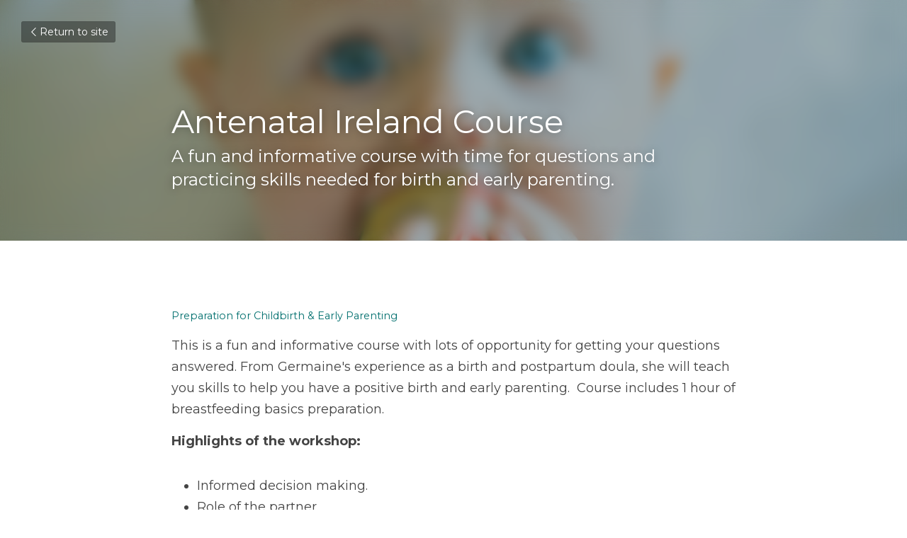

--- FILE ---
content_type: text/html; charset=utf-8
request_url: https://www.holisticmotherhood.ie/blog/antenatal-ireland-course
body_size: 53177
content:
<!-- Powered by Strikingly.com 4 (1) Jan 24, 2026 at 07:50-->
<!DOCTYPE html>
<html itemscope itemtype='http://schema.org/WebPage' lang='en' xmlns:og='http://ogp.me/ns#' xmlns='http://www.w3.org/1999/xhtml'>
<head>
<title>Antenatal Ireland Course - Birth class</title>
<meta content='text/html; charset=UTF-8' http-equiv='Content-Type'>
<meta content='width=device-width,initial-scale=1.0,user-scalable=yes,minimum-scale=1.0,maximum-scale=3.0' id='viewport' name='viewport'>
<meta content='A fun and informative course with time for questions and practicing skills needed for birth and early parenting.' name='description'>
<meta content='article' property='og:type'>
<meta content='Antenatal Ireland Course' property='og:title'>
<meta content='https://www.holisticmotherhood.ie/blog/antenatal-ireland-course' property='og:url'>
<meta content='https://images.unsplash.com/photo-1491013516836-7db643ee125a?ixlib=rb-1.2.1&amp;q=85&amp;fm=jpg&amp;crop=entropy&amp;cs=srgb&amp;ixid=eyJhcHBfaWQiOjE5NzZ9&amp;h=9000&amp;w=1200&amp;fit=clip&amp;fm=jpg' property='og:image'>
<meta content='Antenatal Ireland Course' property='og:site_name'>
<meta content='A fun and informative course with time for questions and practicing skills needed for birth and early parenting.' property='og:description'>
<meta content='Antenatal Ireland Course' itemprop='name'>
<meta content='A fun and informative course with time for questions and practicing skills needed for birth and early parenting.' itemprop='description'>
<meta content='https://images.unsplash.com/photo-1491013516836-7db643ee125a?ixlib=rb-1.2.1&amp;q=85&amp;fm=jpg&amp;crop=entropy&amp;cs=srgb&amp;ixid=eyJhcHBfaWQiOjE5NzZ9&amp;h=9000&amp;w=1200&amp;fit=clip&amp;fm=jpg' itemprop='image'>
<meta content='summary_large_image' name='twitter:card'>
<meta content='Antenatal Ireland Course' name='twitter:title'>
<meta content='A fun and informative course with time for questions and practicing skills needed for birth and early parenting.' name='twitter:description'>
<meta content='https://images.unsplash.com/photo-1491013516836-7db643ee125a?ixlib=rb-1.2.1&amp;q=85&amp;fm=jpg&amp;crop=entropy&amp;cs=srgb&amp;ixid=eyJhcHBfaWQiOjE5NzZ9&amp;h=9000&amp;w=1200&amp;fit=clip&amp;fm=jpg' name='twitter:image'>
<meta name="csrf-param" content="authenticity_token" />
<meta name="csrf-token" content="Z6xVYzpgcwAGuyoXKk0T4K0nYmpxkNH64kf5RF5ym56Ag2oyRXncHKoKWt3a9DF+9fVKaphyf/exPpGcX4RZJw==" />
<script>
window.$S={};$S.conf={"SUPPORTED_CURRENCY":[{"code":"AED","symbol":"\u062f.\u0625","decimal":".","thousand":",","precision":2,"name":"United Arab Emirates Dirham"},{"code":"AFN","symbol":"\u060b","decimal":".","thousand":",","precision":2,"name":"Afghan afghani"},{"code":"ALL","symbol":"Lek","decimal":",","thousand":".","precision":2,"name":"Albanian lek"},{"code":"AMD","symbol":"\u058f","decimal":",","thousand":".","precision":2,"name":"Armenian dram"},{"code":"ANG","symbol":"\u0192","decimal":",","thousand":".","precision":2,"name":"Netherlands Antillean guilder"},{"code":"AOA","symbol":"Kz","decimal":",","thousand":".","precision":2,"name":"Angolan kwanza"},{"code":"ARS","symbol":"$","decimal":",","thousand":".","precision":2,"name":"Argentine peso"},{"code":"AUD","symbol":"A$","decimal":".","thousand":" ","precision":2,"name":"Australian Dollar"},{"code":"AWG","symbol":"\u0192","decimal":".","thousand":",","precision":2,"name":"Aruban florin"},{"code":"AZN","symbol":"\u20bc","decimal":".","thousand":",","precision":2,"name":"Azerbaijani Manat"},{"code":"BAM","symbol":"KM","decimal":",","thousand":".","precision":2,"name":"Bosnia and Herzegovina convertible mark"},{"code":"BBD","symbol":"$","decimal":".","thousand":",","precision":2,"name":"Barbadian dollar"},{"code":"BDT","symbol":"Tk","decimal":".","thousand":",","precision":2,"name":"Bangladeshi Taka"},{"code":"BGN","symbol":"\u043b\u0432","decimal":",","thousand":".","precision":2,"name":"Bulgarian lev"},{"code":"BHD","symbol":"\u062f.\u0628","decimal":".","thousand":",","precision":3,"name":"Bahraini dinar"},{"code":"BIF","symbol":"FBu","decimal":".","thousand":",","precision":0,"name":"Burundian franc"},{"code":"BMD","symbol":"$","decimal":".","thousand":",","precision":2,"name":"Bermudian dollar"},{"code":"BND","symbol":"$","decimal":".","thousand":",","precision":2,"name":"Brunei dollar"},{"code":"BOB","symbol":"$b","decimal":",","thousand":".","precision":2,"name":"Bolivian boliviano"},{"code":"BRL","symbol":"R$","decimal":",","thousand":".","precision":2,"name":"Brazilian Real","format":"%s %v"},{"code":"BSD","symbol":"$","decimal":".","thousand":",","precision":2,"name":"Bahamian dollar"},{"code":"BTN","symbol":"Nu.","decimal":".","thousand":",","precision":2,"name":"Bhutanese ngultrum"},{"code":"BWP","symbol":"P","decimal":".","thousand":",","precision":2,"name":"Botswana pula"},{"code":"BYN","symbol":"Br","decimal":".","thousand":",","precision":2,"name":"Belarusian ruble"},{"code":"BZD","symbol":"BZ$","decimal":".","thousand":",","precision":2,"name":"Belize dollar"},{"code":"CAD","symbol":"$","decimal":".","thousand":",","precision":2,"name":"Canadian Dollar"},{"code":"CDF","symbol":"FC","decimal":".","thousand":",","precision":2,"name":"Congolese franc"},{"code":"CHF","symbol":"CHF","decimal":".","thousand":"'","precision":2,"name":"Swiss Franc","format":"%s %v"},{"code":"CLP","symbol":"$","decimal":"","thousand":".","precision":0,"name":"Chilean Peso"},{"code":"CNY","symbol":"\u00a5","decimal":".","thousand":",","precision":2,"name":"Chinese Yuan"},{"code":"CRC","symbol":"\u20a1","decimal":",","thousand":".","precision":2,"name":"Costa Rican col\u00f3n"},{"code":"CUP","symbol":"$","decimal":".","thousand":",","precision":2,"name":"Cuban peso"},{"code":"CVE","symbol":"$","decimal":".","thousand":",","precision":2,"name":"Cape Verdean escudo"},{"code":"CZK","symbol":"K\u010d","decimal":",","thousand":".","precision":2,"name":"Czech Koruna","format":"%v %s"},{"code":"DJF","symbol":"Fdj","decimal":".","thousand":",","precision":0,"name":"Djiboutian franc"},{"code":"DKK","symbol":"kr","decimal":".","thousand":",","precision":2,"name":"Danish Krone","format":"%v %s"},{"code":"DOP","symbol":"RD$","decimal":".","thousand":",","precision":2,"name":"Dominican peso"},{"code":"DZD","symbol":"\u062f\u062c","decimal":",","thousand":".","precision":2,"name":"Algerian dinar"},{"code":"EGP","symbol":"E\u00a3","decimal":".","thousand":",","precision":2,"name":"Egyptian pound"},{"code":"ERN","symbol":"Nkf","decimal":".","thousand":",","precision":2,"name":"Eritrean nakfa"},{"code":"ETB","symbol":"Br","decimal":".","thousand":",","precision":2,"name":"Ethiopian birr"},{"code":"EUR","symbol":"\u20ac","decimal":",","thousand":".","precision":2,"name":"Euro","format":"%v %s"},{"code":"FJD","symbol":"$","decimal":".","thousand":",","precision":2,"name":"Fijian dollar"},{"code":"FKP","symbol":"\u00a3","decimal":".","thousand":",","precision":2,"name":"Falkland Islands pound"},{"code":"GBP","symbol":"\u00a3","decimal":".","thousand":",","precision":2,"name":"British Pound"},{"code":"GEL","symbol":"\u10da","decimal":",","thousand":".","precision":2,"name":"Georgian lari"},{"code":"GGP","symbol":"\u00a3","decimal":".","thousand":",","precision":2,"name":"Guernsey pound"},{"code":"GHS","symbol":"GH\u20b5","decimal":".","thousand":",","precision":2,"name":"Ghanaian cedi"},{"code":"GIP","symbol":"\u00a3","decimal":".","thousand":",","precision":2,"name":"Gibraltar pound"},{"code":"GMD","symbol":"D","decimal":".","thousand":",","precision":2,"name":"Gambian dalasi"},{"code":"GNF","symbol":"\u20a3","decimal":".","thousand":",","precision":0,"name":"Guinean franc"},{"code":"GTQ","symbol":"Q","decimal":".","thousand":",","precision":2,"name":"Guatemalan quetzal"},{"code":"GYD","symbol":"G$","decimal":".","thousand":",","precision":2,"name":"Guyanese dollar"},{"code":"HKD","symbol":"HK$","decimal":".","thousand":",","precision":2,"name":"Hong Kong Dollar"},{"code":"HNL","symbol":"L","decimal":".","thousand":",","precision":2,"name":"Honduran lempira"},{"code":"HRK","symbol":"kn","decimal":".","thousand":",","precision":2,"name":"Croatian kuna"},{"code":"HTG","symbol":"G","decimal":".","thousand":",","precision":2,"name":"Haitian gourde"},{"code":"HUF","symbol":"Ft","decimal":"","thousand":",","precision":0,"name":"Hungarian Forint","format":"%v %s"},{"code":"ILS","symbol":"\u20aa","decimal":".","thousand":",","precision":2,"name":"Israeli New Shekel"},{"code":"IMP","symbol":"\u00a3","decimal":".","thousand":",","precision":2,"name":"Isle of Man pound"},{"code":"INR","symbol":"\u20b9","decimal":".","thousand":",","precision":2,"name":"Indian Rupee"},{"code":"IQD","symbol":"\u062f.\u0639","decimal":".","thousand":",","precision":3,"name":"Iraqi dinar"},{"code":"IRR","symbol":"\u062a\u0648\u0645\u0627\u0646","decimal":".","thousand":",","precision":2,"name":"Iranian rial"},{"code":"ISK","symbol":"kr","decimal":",","thousand":".","precision":2,"name":"Icelandic kr\u00f3na"},{"code":"JEP","symbol":"\u00a3","decimal":".","thousand":",","precision":2,"name":"Jersey pound"},{"code":"JMD","symbol":"J$","decimal":".","thousand":",","precision":2,"name":"Jamaican Dollar"},{"code":"JOD","symbol":"JD","decimal":".","thousand":",","precision":3,"name":"Jordanian Dinar"},{"code":"JPY","symbol":"\u00a5","decimal":"","thousand":",","precision":0,"name":"Japanese Yen","format":"%s %v"},{"code":"KES","symbol":"KSh","decimal":".","thousand":",","precision":2,"name":"Kenyan shilling"},{"code":"KGS","symbol":"\u043b\u0432","decimal":",","thousand":".","precision":2,"name":"Kyrgyzstani som"},{"code":"KHR","symbol":"\u17db","decimal":".","thousand":",","precision":2,"name":"Cambodian riel"},{"code":"KMF","symbol":"CF","decimal":".","thousand":",","precision":0,"name":"Comorian franc"},{"code":"KPW","symbol":"\u20a9","decimal":".","thousand":",","precision":2,"name":"North Korean won"},{"code":"KRW","symbol":"\uc6d0","decimal":"","thousand":",","precision":0,"name":"South Korean Won","format":"%v %s"},{"code":"KWD","symbol":"\u062f.\u0643","decimal":".","thousand":",","precision":3,"name":"Kuwait dinar"},{"code":"KYD","symbol":"CI$","decimal":".","thousand":",","precision":2,"name":"Cayman Islands dollar"},{"code":"KZT","symbol":"\u20b8","decimal":",","thousand":".","precision":2,"name":"Kazakhstani tenge"},{"code":"LBP","symbol":"LL","decimal":".","thousand":",","precision":2,"name":"Lebanese pound"},{"code":"LKR","symbol":"\u20a8","decimal":".","thousand":",","precision":2,"name":"Sri Lankan rupee"},{"code":"LRD","symbol":"LR$","decimal":".","thousand":",","precision":2,"name":"Liberian dollar"},{"code":"LSL","symbol":"M","decimal":".","thousand":",","precision":2,"name":"Lesotho loti"},{"code":"LYD","symbol":"LD","decimal":".","thousand":",","precision":3,"name":"Libyan dinar"},{"code":"MAD","symbol":"\u062f.\u0645.","decimal":",","thousand":".","precision":2,"name":"Moroccan dirham"},{"code":"MDL","symbol":"L","decimal":",","thousand":".","precision":2,"name":"Moldovan leu"},{"code":"MGA","symbol":"Ar","decimal":".","thousand":",","precision":0,"name":"Malagasy ariary"},{"code":"MKD","symbol":"\u0434\u0435\u043d","decimal":",","thousand":".","precision":2,"name":"Macedonian denar"},{"code":"MMK","symbol":"Ks","decimal":".","thousand":",","precision":2,"name":"Myanmar kyat"},{"code":"MNT","symbol":"\u20ae","decimal":".","thousand":",","precision":2,"name":"Mongolian tugrik"},{"code":"MOP","symbol":"MOP$","decimal":".","thousand":",","precision":2,"name":"Macanese pataca"},{"code":"MRO","symbol":"UM","decimal":".","thousand":",","precision":2,"name":"Mauritanian Ouguiya"},{"code":"MRU","symbol":"UM","decimal":".","thousand":",","precision":2,"name":"Mauritanian ouguiya"},{"code":"MUR","symbol":"\u20a8","decimal":".","thousand":",","precision":2,"name":"Mauritian rupee"},{"code":"MVR","symbol":"Rf","decimal":".","thousand":",","precision":2,"name":"Maldivian rufiyaa"},{"code":"MWK","symbol":"K","decimal":".","thousand":",","precision":2,"name":"Malawian kwacha"},{"code":"MXN","symbol":"$","decimal":".","thousand":",","precision":2,"name":"Mexican Peso"},{"code":"MYR","symbol":"RM","decimal":".","thousand":",","precision":2,"name":"Malaysian Ringgit"},{"code":"MZN","symbol":"MT","decimal":",","thousand":".","precision":2,"name":"Mozambican metical"},{"code":"NAD","symbol":"N$","decimal":".","thousand":",","precision":2,"name":"Namibian dollar"},{"code":"NGN","symbol":"\u20a6","decimal":".","thousand":",","precision":2,"name":"Nigerian naira"},{"code":"NIO","symbol":"C$","decimal":".","thousand":",","precision":2,"name":"Nicaraguan c\u00f3rdoba"},{"code":"NOK","symbol":"kr","decimal":",","thousand":".","precision":2,"name":"Norwegian Krone","format":"%v %s"},{"code":"NPR","symbol":"\u20a8","decimal":".","thousand":",","precision":2,"name":"Nepalese rupee"},{"code":"NZD","symbol":"$","decimal":".","thousand":",","precision":2,"name":"New Zealand Dollar"},{"code":"OMR","symbol":"\u0631.\u0639.","decimal":".","thousand":",","precision":3,"name":"Omani rial"},{"code":"PAB","symbol":"B\/.","decimal":".","thousand":",","precision":2,"name":"Panamanian balboa"},{"code":"PEN","symbol":"S\/.","decimal":".","thousand":",","precision":2,"name":"Peruvian Sol"},{"code":"PGK","symbol":"K","decimal":".","thousand":",","precision":2,"name":"Papua New Guinean kina"},{"code":"PHP","symbol":"\u20b1","decimal":".","thousand":",","precision":2,"name":"Philippine Peso"},{"code":"PKR","symbol":"\u20a8","decimal":".","thousand":",","precision":2,"name":"Pakistani rupee"},{"code":"PLN","symbol":"z\u0142","decimal":",","thousand":" ","precision":2,"name":"Polish Zloty","format":"%v %s"},{"code":"PYG","symbol":"\u20b2","decimal":",","thousand":".","precision":0,"name":"Paraguayan guaran\u00ed"},{"code":"QAR","symbol":"\u0631.\u0642","decimal":".","thousand":",","precision":2,"name":"Qatari riyal"},{"code":"RON","symbol":"lei","decimal":",","thousand":".","precision":2,"name":"Romanian leu"},{"code":"RSD","symbol":"\u0434\u0438\u043d","decimal":",","thousand":".","precision":2,"name":"Serbian dinar"},{"code":"RUB","symbol":"\u20bd","decimal":",","thousand":".","precision":2,"name":"Russian Ruble","format":"%v %s"},{"code":"RWF","symbol":"FRw","decimal":".","thousand":",","precision":0,"name":"Rwandan franc"},{"code":"SAR","symbol":"\u0631.\u0633","decimal":".","thousand":",","precision":2,"name":"Saudi Arabian riyal"},{"code":"SBD","symbol":"SI$","decimal":".","thousand":",","precision":2,"name":"Solomon Islands dollar"},{"code":"SCR","symbol":"SRe","decimal":".","thousand":",","precision":2,"name":"Seychellois rupee"},{"code":"SDG","symbol":"SDG","decimal":".","thousand":",","precision":2,"name":"Sudanese pound"},{"code":"SEK","symbol":"kr","decimal":".","thousand":" ","precision":2,"name":"Swedish Krona","format":"%v %s"},{"code":"SGD","symbol":"S$","decimal":".","thousand":",","precision":2,"name":"Singapore Dollar"},{"code":"SHP","symbol":"\u00a3","decimal":".","thousand":",","precision":2,"name":"Saint Helena pound"},{"code":"SLL","symbol":"Le","decimal":".","thousand":",","precision":2,"name":"Sierra Leonean leone"},{"code":"SOS","symbol":"S","decimal":".","thousand":",","precision":2,"name":"Somali shilling"},{"code":"SRD","symbol":"$","decimal":",","thousand":".","precision":2,"name":"Surinamese dollar"},{"code":"SSP","symbol":"SS\u00a3","decimal":".","thousand":",","precision":2,"name":"South Sudanese pound"},{"code":"STD","symbol":"Db","decimal":".","thousand":",","precision":2,"name":"Sao Tomean Dobra"},{"code":"STN","symbol":"Db","decimal":".","thousand":",","precision":2,"name":"S\u00e3o Tom\u00e9 and Pr\u00edncipe dobra"},{"code":"SYP","symbol":"LS","decimal":".","thousand":",","precision":2,"name":"Syrian pound"},{"code":"SZL","symbol":"E","decimal":".","thousand":",","precision":2,"name":"Swazi lilangeni"},{"code":"THB","symbol":"\u0e3f","decimal":".","thousand":",","precision":2,"name":"Thai Baht"},{"code":"TJS","symbol":"SM","decimal":".","thousand":",","precision":2,"name":"Tajikistani somoni"},{"code":"TMT","symbol":"T","decimal":".","thousand":",","precision":2,"name":"Turkmenistan manat"},{"code":"TND","symbol":"\u062f.\u062a","decimal":".","thousand":",","precision":3,"name":"Tunisian dinar"},{"code":"TOP","symbol":"T$","decimal":".","thousand":",","precision":2,"name":"Tongan pa\u02bbanga"},{"code":"TRY","symbol":"\u20ba","decimal":".","thousand":",","precision":2,"name":"Turkish lira"},{"code":"TTD","symbol":"TT$","decimal":".","thousand":",","precision":2,"name":"Trinidad and Tobago dollar"},{"code":"TWD","symbol":"NT$","decimal":"","thousand":",","precision":0,"name":"New Taiwan Dollar"},{"code":"TZS","symbol":"Tsh","decimal":".","thousand":",","precision":2,"name":"Tanzanian shilling"},{"code":"UAH","symbol":"\u20b4","decimal":".","thousand":",","precision":2,"name":"Ukrainian hryvnia"},{"code":"UGX","symbol":"USh","decimal":".","thousand":",","precision":2,"name":"Ugandan shilling"},{"code":"USD","symbol":"$","decimal":".","thousand":",","precision":2,"name":"United States Dollar"},{"code":"UYU","symbol":"$U","decimal":",","thousand":".","precision":2,"name":"Uruguayan peso"},{"code":"UZS","symbol":"\u043b\u0432","decimal":",","thousand":".","precision":2,"name":"Uzbekistani so\u02bbm"},{"code":"VES","symbol":"Bs.S.","decimal":".","thousand":",","precision":2,"name":"Venezuelan bol\u00edvar soberano"},{"code":"VUV","symbol":"VT","decimal":".","thousand":",","precision":0,"name":"Vanuatu vatu"},{"code":"WST","symbol":"WS$","decimal":".","thousand":",","precision":2,"name":"Samoan t\u0101l\u0101"},{"code":"XAF","symbol":"FCFA","decimal":".","thousand":",","precision":0,"name":"Central African CFA franc"},{"code":"XCD","symbol":"EC$","decimal":".","thousand":",","precision":2,"name":"East Caribbean dollar"},{"code":"XDR","symbol":"SDR","decimal":".","thousand":"","precision":0,"name":"Special drawing rights"},{"code":"XOF","symbol":"CFA","decimal":".","thousand":",","precision":0,"name":"West African CFA franc"},{"code":"XPF","symbol":"\u20a3","decimal":".","thousand":",","precision":0,"name":"CFP franc"},{"code":"YER","symbol":"\u0631.\u064a","decimal":".","thousand":",","precision":2,"name":"Yemeni rial"},{"code":"ZAR","symbol":"R","decimal":".","thousand":",","precision":2,"name":"South African Rand"},{"code":"ZMW","symbol":"K","decimal":",","thousand":".","precision":2,"name":"Zambian kwacha"},{"code":"IDR","symbol":"Rp ","decimal":"","thousand":".","precision":0,"name":"Indonesian Rupiah"},{"code":"VND","symbol":"\u20ab","decimal":"","thousand":".","precision":0,"name":"Vietnamese Dong","format":"%v%s"},{"code":"LAK","symbol":"\u20ad","decimal":".","thousand":",","precision":2,"name":"Lao kip"},{"code":"COP","symbol":"$","decimal":".","thousand":",","precision":0,"name":"Colombian Peso"}],"keenio_collection":"strikingly_pageviews","keenio_pbs_impression_collection":"strikingly_pbs_impression","keenio_pbs_conversion_collection":"strikingly_pbs_conversion","keenio_pageservice_imageshare_collection":"strikingly_pageservice_imageshare","keenio_page_socialshare_collection":"strikingly_page_socialshare","keenio_page_framing_collection":"strikingly_page_framing","keenio_file_download_collection":"strikingly_file_download","is_google_analytics_enabled":true,"gdpr_compliance_feature":true,"is_strikingly_analytics_enabled":true,"baidu_xzh_json":null,"isBlog":true};$S.globalConf={"premium_apps":["HtmlApp","EcwidApp","MailChimpApp","CeleryApp","LocuApp"],"environment":"production","env":"production","host_suffix":"strikingly.com","asset_url":"https:\/\/static-assets.strikinglycdn.com","support_url":"http:\/\/support.strikingly.com","sxl_font_api_url":"https:\/\/static-fonts-css.strikinglycdn.com","locale":"en","enable_live_chat":true,"s_in_china":false,"browser_locale":null,"is_sxl":false,"is_rtl":false,"google":{"recaptcha_v2_client_key":"6LeRypQbAAAAAGgaIHIak2L7UaH4Mm3iS6Tpp7vY","recaptcha_v2_invisible_client_key":"6LdmtBYdAAAAAJmE1hETf4IHoUqXQaFuJxZPO8tW"},"hcaptcha":{"hcaptcha_checkbox_key":"cd7ccab0-57ca-49aa-98ac-db26473a942a","hcaptcha_invisible_key":"65400c5a-c122-4648-971c-9f7e931cd872"},"user_image_cdn":{"qn":"\/\/user-assets.sxlcdn.com","s":"\/\/custom-images.strikinglycdn.com"},"user_image_private_cdn":{"qn":null},"rollout":{"crm_livechat":true,"google_invisible_recaptcha":true,"enabled_hcaptcha":true,"nav_2021":true,"nav_2021_off":false,"nav_2023":true,"new_blog_layout":true,"pbs_i18n":true},"GROWINGIO_API_KEY":null,"BAIDU_API_KEY":null,"SEGMENTIO_API_KEY":"eb3txa37hi","FACEBOOK_APP_ID":"138736959550286","WECHAT_APP_ID":null,"KEEN_IO_PROJECT_ID":"5317e03605cd66236a000002","KEEN_IO_WRITE_KEY":"[base64]","CLOUDINARY_CLOUD_NAME":"hrscywv4p","CLOUDINARY_PRESET":"oxbxiyxl","BUGSNAG_FE_API_KEY":"","BUGSNAG_FE_JS_RELEASE_STAGE":"production","WEB_PUSH_PUB_KEY":"BDKuVD3CPl9FsdF_P7eYJg1i-siryCIDQRcOhTu2zMMFbNrXaugVggo_7vy5OHPYTVaXkLBWv8PUPdduzaKq8xE="};$S.miniProgramAppType=null;$S.blogPostData={"blogPostMeta":{"id":5686937,"state":"published","pinned":false,"notified":false,"createdAt":"2020-06-26T08:30:19.835-07:00","publishedAt":"2020-06-26T08:32:15.218-07:00","publicUrl":"https:\/\/www.holisticmotherhood.ie\/blog\/antenatal-ireland-course","customSlug":"antenatal-ireland-course","editCount":319,"publishedEditCount":230,"mode":"show","role":null,"reviewState":null,"needReview":false,"censorshipResult":null,"reviewUpdatedAt":null,"scheduledPublishAt":null,"scheduledPublishAtUtcTime":null,"scheduledTimeZone":null,"postedToWechat":false,"tags":["Birth","class"],"categories":[{"id":39677,"name":"class"},{"id":83715,"name":"Birth"}],"socialMediaConfig":{"url":"https:\/\/www.holisticmotherhood.ie\/blog\/antenatal-ireland-course","title":"Antenatal Ireland Course","image":"https:\/\/images.unsplash.com\/photo-1491013516836-7db643ee125a?ixlib=rb-1.2.1\u0026q=85\u0026fm=jpg\u0026crop=entropy\u0026cs=srgb\u0026ixid=eyJhcHBfaWQiOjE5NzZ9\u0026h=9000\u0026w=1200\u0026fit=clip\u0026fm=jpg","description":" Preparation for Childbirth \u0026 Early Parenting\u00a0 This is a fun and informative course with lots of opportunity for getting your questions answered. From Germaine's experience as a birth and postpartum doula, she will teach you skills to help you have a positive birth and early parenting.  Course...","fbAppId":"138736959550286"},"nextBlogPostTitle":"Baby Massage Course","nextBlogPostRelativeUrl":"\/blog\/baby-massage-course","nextBlogPostId":5687139,"prevBlogPostTitle":"Pregnancy Relax Stretch Breathe","prevBlogPostRelativeUrl":"\/blog\/pregnancy-relax-stretch-breathe","prevBlogPostId":5686845},"pageMeta":{"blogSettings":{"previewLayout":1,"mailchimpCode":null,"hasSubscriptionCode":false,"hasSubscriptionCodeBefore":null,"showMorePostsWith":null,"usedDisqusCommentsBefore":null,"showRss":null,"showMip":null,"enableComments":null,"lastReadCommentsAt":null,"showAmp":null,"reviewNumber":null,"commentsRequireApproval":null,"showSubscriptionForm":null,"showSubscriptionsTab":null,"headerCustomCode":null,"footerCustomCode":null,"shortcuts":[],"shortcutsOrder":{},"banner":[],"previewNumber":null,"wechatMomentEnabled":null,"category_order":{},"showNav":null,"hideNewBlogTips":true,"positiveOrder":true},"isPro":true,"isV4":true,"forcedLocale":"en","userId":2596665,"membership":"reseller","theme":{"id":59,"css_file":"themes/s5-theme/main","color_list":"","created_at":"2017-12-17T18:25:54.886-08:00","updated_at":"2018-04-10T19:58:57.731-07:00","display_name":"S5 Theme","default_slide_list":"","navbar_file":"s5-theme/navbar","footer_file":null,"name":"s5-theme","thumb_image":null,"use_background_image":false,"demo_page_id":null,"type_mask":1,"data_page_id":null,"is_new":false,"priority":0,"header_file":null,"data":"{\"menu\":{\"type\":\"Menu\",\"components\":{\"logo\":{\"type\":\"Image\",\"image_type\":\"small\",\"url\":\"/images/defaults/default_logo.png\"},\"title\":{\"type\":\"RichText\",\"value\":\"Title Text\",\"text_type\":\"title\"}}}}","name_with_v4_fallback":"s5-theme"},"permalink":"holistic-motherhood","subscriptionPlan":"free","subscriptionPeriod":null,"isOnTrial":false,"customColors":{"type":"CustomColors","id":"f_d35970ff-fab0-4cef-a27f-e8b4bf8cae86","defaultValue":null,"active":true,"highlight1":"#006f6e","highlight2":""},"animations":{"type":"Animations","id":"f_1e864d09-1899-4c92-98b3-d7c80ca2377e","defaultValue":null,"page_scroll":"none","background":"parallax","image_link_hover":"none"},"s5Theme":{"type":"Theme","id":"f_247e5d2c-d437-4993-a487-1c633cb2e339","defaultValue":null,"version":"11","nav":{"type":"NavTheme","id":"f_a7eefaef-c78a-4fe1-925d-f515062961c4","defaultValue":null,"name":"topBar","layout":"a","padding":"small","sidebarWidth":"medium","topContentWidth":"full","horizontalContentAlignment":"center","verticalContentAlignment":"middle","fontSize":"medium","backgroundColor1":"#ffffff","highlightColor":"#006f6e","presetColorName":"whiteMinimal","itemColor":"#000000","itemSpacing":"compact","dropShadow":"no","socialMediaListType":"link","isTransparent":false,"isSticky":true,"showSocialMedia":false,"highlight":{"blockBackgroundColor":null,"blockTextColor":null,"blockBackgroundColorSettings":{"id":"0c5710cd-3751-45ab-bff8-d365391bc66f","default":"#00d6d3","preIndex":null,"type":"custom"},"blockTextColorSettings":{"id":"7f83d20f-6261-4260-8c6d-a74232d0333e","default":"#000000","preIndex":null,"type":"custom"},"blockShape":"pill","textColor":null,"textColorSettings":{"id":"f90eefef-14ba-41dd-9997-1bb9ab7e1775","default":"#00d6d3","preIndex":null,"type":"custom"},"type":"underline","id":"f_83e85c5f-cc0f-418b-8e64-91a49d259065"},"border":{"enable":false,"borderColor":"#000","position":"bottom","thickness":"small","borderColorSettings":{"preIndex":null,"type":"custom","default":"#ffffff","id":"f_8ca5206f-9c28-4a1f-a440-374d35625c52"}},"layoutsVersionStatus":{"a":{"status":"done","from":"v1","to":"v2","currentVersion":"v2"},"b":{"status":"done","from":"v1","to":"v2","currentVersion":"v2"},"g":{"status":"done","from":"v1","to":"v2","currentVersion":"v2"}},"socialMedia":[],"socialMediaButtonList":[{"type":"Facebook","id":"17f930d0-edd4-11ed-8220-e94087607a8d","url":"","link_url":"","share_text":"","show_button":false},{"type":"Twitter","id":"17f930d1-edd4-11ed-8220-e94087607a8d","url":"","link_url":"","share_text":"","show_button":false},{"type":"LinkedIn","id":"17f930d2-edd4-11ed-8220-e94087607a8d","url":"","link_url":"","share_text":"","show_button":false},{"type":"Pinterest","id":"17f930d3-edd4-11ed-8220-e94087607a8d","url":"","link_url":"","share_text":"","show_button":false}],"socialMediaContactList":[{"type":"SocialMediaPhone","id":"17f930d6-edd4-11ed-8220-e94087607a8d","defaultValue":"","className":"fas fa-phone-alt"},{"type":"SocialMediaEmail","id":"17f930d7-edd4-11ed-8220-e94087607a8d","defaultValue":"","className":"fas fa-envelope"}],"backgroundColorSettings":{"id":"b2459fc0-3e5d-4cbc-8618-0ce97cd3208c","default":"#ffffff","preIndex":null,"type":"default"},"highlightColorSettings":{"id":"56f84cd8-3fa1-4508-be07-ef46fae3da85","default":"#00d6d3","preIndex":null,"type":"custom"},"itemColorSettings":{"id":"3adbba64-a77e-4bef-b7ed-6099ab8e55eb","default":"#000000","preIndex":null,"type":"default"}},"section":{"type":"SectionTheme","id":"f_4fc6197e-5182-4a82-a157-ca9ae223252b","defaultValue":null,"padding":"normal","contentWidth":"wide","contentAlignment":"center","baseFontSize":null,"titleFontSize":32,"subtitleFontSize":null,"itemTitleFontSize":null,"itemSubtitleFontSize":null,"textHighlightColor":null,"baseColor":"#50555c","titleColor":"","subtitleColor":"#006f6e","itemTitleColor":"","itemSubtitleColor":"#006f6e","textHighlightSelection":{"type":"TextHighlightSelection","id":"f_100266f9-faa6-4a20-8290-809532d31c19","defaultValue":null,"title":false,"subtitle":true,"itemTitle":false,"itemSubtitle":true},"base":{"preIndex":null,"type":"default","default":"#50555c","id":"f_b4f3136b-61bf-4cc1-a351-6b44c7d82799"},"title":{"preIndex":null,"type":"default","default":"#1D2023","id":"f_3da3fe7c-c38a-48de-a75c-21c03dbd385f"},"subtitle":{"preIndex":null,"type":"default","default":"#006f6e","id":"f_a5907b79-33ba-43dd-8622-d7f53f9fe7f5"},"itemTitle":{"preIndex":null,"type":"default","default":"#1D2023","id":"f_b3d55ee4-0d6a-4f09-a4d4-d5841a24863b"},"itemSubtitle":{"preIndex":null,"type":"default","default":"#006f6e","id":"f_0c85b463-75a8-4f74-ba43-887e8f841a0c"}},"firstSection":{"type":"FirstSectionTheme","id":"f_9f9203be-cabb-4145-b07c-4de2ccc75783","defaultValue":null,"height":"full","shape":"round"},"button":{"type":"ButtonTheme","id":"f_78383a89-ed4d-4cda-9d68-f5c72825706d","defaultValue":null,"backgroundColor":"#006f6e","shape":"rounded","fill":"solid","backgroundSettings":{"preIndex":null,"type":"default","default":"#006f6e","id":"f_abe8b34c-586d-4e9f-9b2f-1372412cd0f2"}}},"id":13605763,"headingFont":"","titleFont":"","bodyFont":"","usedWebFontsNormalized":"Montserrat:400,700","showAmp":null,"subscribersCount":0,"templateVariation":"","showStrikinglyLogo":false,"multiPage":true,"sectionLayout":"one-smallSquare-short-none","siteName":"Pregnancy, Birth Doula, Postpartum Doula, Antenatal, Massage Services - Holistic Motherhood","siteRollouts":{"custom_code":true,"pro_sections":true,"pro_apps":true,"new_settings_dialog_feature":true,"google_analytics":true,"strikingly_analytics":true,"sections_name_sync":true,"custom_form":false,"popup":null,"membership_feature":false,"disable_google_invisible_recaptcha":false},"pageCustomDomain":"www.holisticmotherhood.ie","pagePublicUrl":"https:\/\/www.holisticmotherhood.ie\/","googleAnalyticsTracker":"","googleAnalyticsType":"universal","facebookPixelId":"","gaTrackingId":"UA-25124444-6","errorceptionKey":"\"518ac810441fb4b7180002fa\"","keenioProjectId":"5317e03605cd66236a000002","keenioWriteKey":"[base64]","wechatMpAccountId":null,"blogSubscriptionUrl":"\/show_iframe_component\/4111380","chatSettings":null,"showNav":null,"hideNewBlogTips":true,"connectedSites":[],"enableFixedTextColor":true,"enableFixedTextColorRemaining":true,"enableFixedTextColorHasBgColor":true,"enableFixedGallerySectionRtlStyle":true,"enableFixedNavHorizontalAlign":true,"enableUsedMobileNewBreakpoint":false,"enableSectionSmartBinding":true,"enableFixedSectionContentStyle20251020":true,"enableNewLumaVersion":true,"enableFixedNavSpecialLogicColor":true},"content":{"type":"Blog.BlogData","id":"f_0689bc67-8176-4851-8e47-52cf75be89ee","defaultValue":null,"showComments":true,"showShareButtons":null,"header":{"type":"Blog.Header","id":"f_ab5e9a2b-4454-4393-a9d5-aca04c21dd73","defaultValue":null,"title":{"type":"Blog.Text","id":"f_496f64c0-db6d-4c03-8cc1-3e9bbf6f021d","defaultValue":false,"alignment":null,"value":"\u003cp\u003eAntenatal Ireland Course\u003c\/p\u003e","backupValue":null,"version":1},"subTitle":{"type":"Blog.Text","id":"f_409de134-09b9-43b1-bb4a-abb62f475943","defaultValue":false,"alignment":null,"value":"\u003cp\u003eA fun and informative course with time for questions and practicing skills needed for birth and early parenting.\u003c\/p\u003e","backupValue":null,"version":1},"backgroundImage":{"type":"Blog.BackgroundImage","id":"f_1c297b12-c3cc-4ef9-b613-406d892d7eec","defaultValue":false,"url":"!","textColor":"overlay","backgroundVariation":null,"sizing":"cover","userClassName":null,"linkUrl":null,"linkTarget":null,"videoUrl":null,"videoHtml":"","storageKey":"https:\/\/images.unsplash.com\/photo-1491013516836-7db643ee125a?ixlib=rb-1.2.1\u0026q=85\u0026fm=jpg\u0026crop=entropy\u0026cs=srgb\u0026ixid=eyJhcHBfaWQiOjE5NzZ9","storage":"un","format":null,"h":null,"w":null,"s":null,"useImage":true,"noCompression":null,"focus":{},"linkInputEnabled":null,"descriptionInputEnabled":null}},"footer":{"type":"Blog.Footer","id":"f_c14a6cad-2004-4092-a610-81681c29701d","defaultValue":null,"comment":{"type":"Blog.Comment","id":"f_bd092de1-717c-46c7-b64a-a79ea575721a","defaultValue":null,"shortName":""},"shareButtons":{"type":"Blog.ShareButtons","id":"f_292ea651-6465-4692-87a9-4c1427f890cf","defaultValue":false,"list_type":"link","button_list":[{"type":"Facebook","id":"f_ad35832b-39e3-43a6-a2c4-42cae6b55bbb","defaultValue":null,"url":"","link_url":null,"share_text":null,"show_button":true,"app_id":null},{"type":"LinkedIn","id":"f_39026582-e1d9-4e5f-bd9e-438563493bac","defaultValue":null,"url":"","link_url":null,"share_text":null,"show_button":true},{"type":"Twitter","id":"f_f7f73b23-1f1d-4b28-964c-27e543d90780","defaultValue":null,"url":"","link_url":null,"share_text":null,"show_button":true},{"type":"Pinterest","id":"f_fa33d7fc-6811-4ce3-ae25-6c081e1fcfd3","defaultValue":null,"url":"","link_url":null,"share_text":null,"show_button":false}]}},"sections":[{"type":"Blog.Section","id":"f_f9547131-4eb2-4a99-86b4-c90a24af2c5f","defaultValue":null,"component":{"type":"RichText","id":"0c2c6883-e814-4319-a62a-81b2eb058558","defaultValue":false,"value":"\u003cp class=\" public-DraftStyleDefault-block public-DraftStyleDefault-ltr s-text-color-custom1 s-blog-post-section-text-4cd4d s-component-content s-blog-section-inner s-component s-text s-font-body sixteen columns container s-block-item s-repeatable-item s-block-sortable-item s-blog-post-section blog-section s-narrow-margin s-blog-post-section-4cd4d s-blog-post-section-6\" style=\"text-align: left; font-size: 14.4px;\"\u003e\u003cspan style=\"display: inline-block\"\u003e\u003c\/span\u003e\u003c\/p\u003e","backupValue":null,"version":1,"wrapperClass":"s-narrow-margin"}},{"type":"Blog.Section","id":"f_f9547131-4eb2-4a99-86b4-c90a24af2c5f","defaultValue":null,"component":{"type":"RichText","id":"de0d6127-1d88-4503-a7e0-8c10c3ee3ad8","defaultValue":false,"value":"\u003cp class=\" s-text-color-custom1\" style=\"font-size: 80%;\"\u003e\u003cspan class=\"s-text-color-custom1\"\u003ePreparation for Childbirth \u0026amp; Early Parenting\u00a0\u003c\/span\u003e\u003c\/p\u003e","backupValue":null,"version":1,"wrapperClass":"s-narrow-margin"}},{"type":"Blog.Section","id":"f_efc35d39-ea86-41e0-bd14-bf5dbe599522","defaultValue":null,"component":{"type":"RichText","id":"e3e5570b-6198-497b-b0e3-902228a21eb1","defaultValue":false,"value":"\u003cp\u003eThis is a fun and informative course with lots of opportunity for getting your questions answered. From Germaine's experience as a birth and postpartum doula, she will teach you skills to help you have a positive birth and early parenting.  Course includes 1 hour of breastfeeding basics preparation.\u003c\/p\u003e","backupValue":null,"version":1,"wrapperClass":"s-narrow-margin"}},{"type":"Blog.Section","id":"f_1aa08492-c71c-4b1c-85ec-f5448789b4f9","defaultValue":null,"component":{"type":"RichText","id":"3f13782a-1e24-41f4-b746-44ecb8b63f14","defaultValue":false,"value":"\u003cp\u003e\u003cstrong\u003eHighlights of the workshop:\u003c\/strong\u003e\u003c\/p\u003e","backupValue":null,"version":1,"wrapperClass":"s-narrow-margin"}},{"type":"Blog.Section","id":"f_1aa08492-c71c-4b1c-85ec-f5448789b4f9","defaultValue":null,"component":{"type":"RichText","id":"ee32832e-4779-44de-8846-308f191a2778","defaultValue":false,"value":"\u003cul\u003e\u003cli\u003eInformed decision making.\u003c\/li\u003e\u003cli\u003eRole of the partner.\u003c\/li\u003e\u003cli\u003ePain relief options.\u003c\/li\u003e\u003cli\u003eComfort measures and positions for birth.\u003c\/li\u003e\u003cli\u003eInduction, cesarean and assisted birth.\u003c\/li\u003e\u003cli\u003eEarly days with your newborn.\u003c\/li\u003e\u003c\/ul\u003e","backupValue":null,"version":1,"wrapperClass":"s-narrow-margin"}},{"type":"Blog.Section","id":"f_9427b692-e757-41d2-b839-eac0447e9b15","defaultValue":null,"component":{"type":"RichText","id":"518c30eb-3f4d-46f0-8e5f-28314a5c0d1c","defaultValue":false,"value":"\u003cp\u003eAntenatal Ireland is the antenatal side of Cuidiu, a volunteer group in Ireland providing support in parenting. Your course includes one year membership (worth \u20ac25) with your local Cuidiu branch. Also:\u003c\/p\u003e","backupValue":null,"version":1,"wrapperClass":"s-narrow-margin"}},{"type":"Blog.Section","id":"f_9427b692-e757-41d2-b839-eac0447e9b15","defaultValue":null,"component":{"type":"RichText","id":"fcc4d98f-b353-40a2-8ee0-73a1c744a362","defaultValue":false,"value":"\u003cul\u003e\u003cli\u003eYou will receive e-booklet and handouts\u003c\/li\u003e\u003c\/ul\u003e","backupValue":null,"version":1,"wrapperClass":"s-narrow-margin"}},{"type":"Blog.Section","id":"f_9427b692-e757-41d2-b839-eac0447e9b15","defaultValue":null,"component":{"type":"RichText","id":"4dfeca57-ef6e-49a4-9a58-c0d7daf8b88a","defaultValue":false,"value":"\u003cp\u003e\u003cspan style=\"color: #444444;\"\u003ePrivate Courses are suitable for those with special circumstances who would not feel comfortable in a group setting, or for those the times of the group classes do not suit. They provide an personal experience solely focused on the pregnant person and birth partner and their needs. These courses are usually approximately 3-4 hours. They can take place in your own home, online or at Creacon Wellness Retreat. Price starts at \u20ac180 plus travel fee for in-home session. \u003c\/span\u003e\u003c\/p\u003e","backupValue":null,"version":1,"wrapperClass":"s-narrow-margin"}},{"type":"Blog.Section","id":"f_71ba0eb1-ba36-4040-bf40-ebead7011839","defaultValue":null,"component":{"type":"RichText","id":"f9089ce4-c57c-44ad-9268-9327225c9094","defaultValue":false,"value":"\u003cp\u003eInterested in learning more about my training with Antenatal Ireland check out \u003ca href=\"https:\/\/antenatalireland.ie\/\" data-type=\"\" target=\"_blank\"\u003ehttps:\/\/antenatalireland.ie\/\u003c\/a\u003e\u003c\/p\u003e","backupValue":null,"version":1,"wrapperClass":"s-narrow-margin"}},{"type":"Blog.Section","id":"f_336b826c-d06c-4a0a-bd34-4aefec48fcdc","defaultValue":null,"component":{"type":"RichText","id":"eaf39dc8-6194-4309-88e2-589a4d7b5c2c","defaultValue":false,"value":"\u003cp\u003eCheck out \u003ca href=\"http:\/\/www.bump2babe.ie\/\" data-type=\"\" target=\"_blank\"\u003ehttp:\/\/www.bump2babe.ie\/\u003c\/a\u003e designed for you to find out as much information as possible about your local maternity services to help you make informed decisions.\u003c\/p\u003e","backupValue":null,"version":1,"wrapperClass":"s-narrow-margin"}},{"type":"Blog.Section","id":"f_562f8ebe-d2e7-45b0-9875-8ecb5f3b5db9","defaultValue":null,"component":{"type":"Button","id":"f_77e7a7b7-7f9c-4d2a-85f2-854c48ef1ea2","defaultValue":false,"alignment":"center","text":"Contact","link_type":"Email","page_id":null,"section_id":null,"url":"mailto:germaine@holisticmotherhood.ie","new_target":null}},{"type":"Blog.Section","id":"f_233ed27c-e58f-4fde-a845-9bf131d8c665","defaultValue":null,"component":{"type":"Image","id":"f_08203021-cf1b-4613-abae-b6191c27f8ad","defaultValue":null,"link_url":"","thumb_url":"!","url":"!","caption":"","description":"","storageKey":"2596665\/373783_27970","storage":"s","storagePrefix":null,"format":"png","h":127,"w":400,"s":34175,"new_target":true,"noCompression":null,"cropMode":null,"focus":{}}},{"type":"Blog.Section","id":"b7641679-dca6-4fd4-95a5-ebdd1a1f0228","defaultValue":null,"component":{"type":"RichText","id":"05f26760-3415-4844-b871-d6835169fd6e","defaultValue":false,"value":"\u003cp\u003e \u003c\/p\u003e","backupValue":null,"version":1,"wrapperClass":"s-narrow-margin"}}]},"settings":{"hideBlogDate":true,"metaDescription":"A fun and informative course with time for questions and practicing skills needed for birth and early parenting.","custom_slug":"antenatal-ireland-course"},"pageMode":null,"pageData":{"type":"Site","id":"f_11060da1-72ad-4e27-af37-69cc1fe28f01","defaultValue":null,"horizontal":false,"fixedSocialMedia":false,"new_page":true,"showMobileNav":true,"showCookieNotification":true,"useSectionDefaultFormat":true,"useSectionImprovementsPart1":true,"showTermsAndConditions":true,"showPrivacyPolicy":true,"activateGDPRCompliance":true,"multi_pages":true,"live_chat":false,"isFullScreenOnlyOneSection":true,"showNav":true,"showFooter":true,"showStrikinglyLogo":false,"showNavigationButtons":false,"showShoppingCartIcon":true,"showButtons":true,"navFont":"","titleFont":"","logoFont":"","bodyFont":"","buttonFont":"","headingFont":"","bodyFontWeight":null,"theme":"fresh","templateVariation":"","templatePreset":"","termsText":"TERMS OF SERVICE\n\n----\n\nOVERVIEW\n\nThis website is operated by Holistic Motherhood based in New Ross, Co. Wexford, Ireland. Throughout the site, the terms \u201cwe\u201d, \u201cus\u201d and \u201cour\u201d refer to Holistic Motherhood owned and operated by Germaine Creevy. Please review the T\u0026C's contained below as there are expectations from you (the client) and your acceptance of all terms, conditions, policies and notices stated here. This agreement ensures a positive working relationship between you the client and Holistic Motherhood.\n\nBy visiting our site and\/ or booking a class, massage appointment, doula interview, and\/or communications you engage in our \u201cService\u201d and agree to be bound by the following terms and conditions. This policy applies to service users over 18 years of age.\n\n\nPlease read these Terms of Service carefully before accessing or using our website. By accessing or using any part of the site, you agree to be bound by these Terms of Service. If you do not agree to all the terms and conditions of this agreement, then you may not access the website or use any services. It is your responsibility to check this page periodically for changes.\n\n\nSECTION 1 - ONLINE STORE TERMS\n\nBooking deposits on classes are non-refundable. Outstanding balances for payment for in-person classes are to be paid on arrival the first day. All outstanding balances for online classes must be paid 3 days before the first class.. We do hope that everyone who books a course can attend. Refunds will be given in the unlikely event that Holistic Motherhood needs to cancel a class and also fails to find a replacement teacher. If a client cannot attend a class or set of classes, their deposit\/ full payment can be transferred to the next available class or set of classes, where possible. Within 48 hours of a course or class or appointment a full refund is provided with a doctors cert for the absence. Otherwise there is no refund for a cancellation within 48 hours or no-show.  \n\nGift certificates are non-transferrable and do not carry an expiration date. There are no refunds the purchase of a gift certificate. Gift certificates will be accepted for this service while Holistic Motherhood is a trading business. \n\n\nSECTION 2 - GENERAL CONDITIONS\n\nWe reserve the right to refuse service to anyone for any reason at any time.\n\nIf you wish to make an automated payment in order to purchase any goods or services we will require your credit card number and expiry date. Your financial information is used solely for this purpose. Online payments can be accepted by the third party venue Creacon Wellness Retreat, New Ross and in this instance any financial queries can be directed to the venue.  \nHolistic Motherhood may accept payments online or in-person. Your financial information will be passed directly to a credit card processing company (PayPal and SumUp). We do not have access to your credit card details and no record of your financial information will be held on this site or otherwise by us following the processing of your payment. The credit card processing company does not use, share, retain or store this information for any purpose, other than to process your payment for the above purpose.\nThe European operating company of PayPal is PayPal (Europe) S.\u00e0.r.l. \u0026 Cie. S.C.A., 22-24 Boulevard Royal, 2449 Luxembourg, Luxembourg.\nSumUp is a fully authorised Payment Institution regulated by the Financial Conduct Authority and is a company with limited liability incorporated in England and Wales with its registered number 07836562 and with its registered office at 32 - 34 Great Marlborough St, London W1F 7JB, UK.\n\nYou understand that your content (not including credit card information), may be transferred unencrypted and involve (a) transmissions over various networks; and (b) changes to conform and adapt to technical requirements of connecting networks or devices. Credit card information is always encrypted during transfer over networks.\n\nThe headings used in this agreement are included for convenience only and will not limit or otherwise affect these Terms.\n\n\nSECTION 3 - ACCURACY, COMPLETENESS AND TIMELINESS OF INFORMATION\n\nWe are not responsible if information made available on this site is not accurate, complete or current. The material on this site is provided for general information only and should not be considered medical advice or expert advice. We reserve the right to modify the contents of this site at any time, but we have no obligation to update any information on our site. You agree that it is your responsibility to monitor changes to our site.\n\n\nSECTION 4 - MODIFICATIONS TO THE SERVICE AND PRICES\n\nPrices for our products are subject to change without notice.\n\nWe reserve the right at any time to modify or discontinue the Service (or any part or content thereof) without notice at any time.\n\nWe shall not be liable to you or to any third-party for any modification, price change, suspension or discontinuance of the Service.\n\n\nSECTION 5 - SERVICES \n\n\nPlease inquire on availability on the various services described within. Holistic Motherhood makes every reasonable effort to provide the services as described at the dates and times agreed mutually. We strive to provide a professional and high-quality service whether educational and informational, hands on treatments, or doula support. You the client is responsible for providing information in the work relationship which may be relevant. If you are unsure if it is relevant please ask us.  We do not take any responsibility for errors or omissions which could have be avoided based on misunderstanding or lack of communication on the part of the client.   \n\nContracts are discussed in detail in the case of birth and postpartum doula and conditions there-in signed and agreed by both Holistic Motherhood and by you the client. \n\n\nSECTION 6 \u2013 Confidentiality\n\nAll service users are to be made aware of Holistic Motherhood\u2019s confidentiality policy as soon as is practicable after they first access a service.  Refer to Holistic Motherhood\u2019s Privacy Policy for more details.\n\n\nSECTION 7 - THIRD-PARTY LINKS\n\nCertain content such as PowerPoint presentations, products, services and handouts available via our Service may include materials from third-parties.\n\nThird-party links on this site may direct you to third-party websites that are not affiliated with us. We are not responsible for examining or evaluating the content or accuracy and we do not warrant and will not have any liability or responsibility for any third-party materials or websites, or for any other materials, products, or services of third-parties.\n\nAny links provided on this website are for information only. Holistic Motherhood cannot be held responsible for content of a linked website. A link does not imply particular endorsement of a particular site; also, the evasion of a particular link does not imply lack of endorsement of a particular site.\n\n\nSECTION 8 - USER COMMENTS, FEEDBACK AND OTHER SUBMISSIONS\n\nIf, at our request, you send certain specific submissions (for example testimonials) or without a request from us you send baby photos whether online, by email, or otherwise, you agree that we may, at any time, without restriction, edit, copy, publish, distribute, translate and otherwise use in any medium any comments that you forward to us. We are and shall be under no obligation (1) to maintain any comments in confidence; (2) to pay compensation for any comments; or (3) to respond to any comments.\n\n\nSECTION 9 - PERSONAL INFORMATION\n\nYour submission of personal information through the store is governed by our Privacy Policy. To view our Privacy Policy.\n\n\nSECTION 10 \u2013 PROHIBITED USES\n\nNo duplication of the original photographs, birth stories or client testimonials without express written consent. \n\n\nSECTION 11 - DISCLAIMER OF WARRANTIES; LIMITATION OF LIABILITY\n\n\nEvery effort has been made to convey information that is accurate, to the best of our knowledge. The text contained in this website is for general information only and should not be used to self-diagnose or taken as medical advice.  We recommend that persons contact a medical doctor or Midwife for any individual pregnancy, birth or newborn baby concern. Before undertaking any exercise or massage please consult with your GP, consultant or midwife if your pregnancy is considered high risk. Holistic Motherhood cannot be held liable for any misinterpretation taken from the information contained in this site.\n\n\nSECTION 19 - CHANGES TO TERMS OF SERVICE\n\nThis version was reviewed June 2020. You can review the most current version of the Terms of Service at any time at this page.\n\nSECTION 20 - CONTACT INFORMATION\n\nQuestions about the Terms of Service should be sent to us at the following email address germainecreevy@gmail.com. \n","privacyPolicyText":"Holistic Motherhood Privacy Policy\n\nThis Privacy Policy describes how your personal information is collected, used, and shared when you visit or make a purchase from holisticmotherhood.ie (the \u201cSite\u201d). Throughout this Notice, \u201cwe\u201d, \u201cus\u201d and \u201cour\u201d refers to Holistic Motherhood.  For more information about us, please refer to our website: www.holisticmotherhood.ie.\n\nHolistic Motherhood provides professional services in antenatal education and complementary health care. We are based in New Ross, Co. Wexford, Ireland. In terms of GDPR, we act as a Data Controller. Protecting your personal information is of the utmost importance to us.  We treat your privacy seriously and any personal data, which you provide to us will be treated with high standards of security and confidentiality, in accordance with Irish and European Data Protection legislation. This notice sets out details of the information that we collect, how we process it and whom we share it with. It also explains your rights under data protection law in relation to our processing of your data.\n\nPERSONAL INFORMATION WE COLLECT\n\nWhen you visit the Site, we automatically collect certain information about your device, including information about your web browser, IP address, time zone, and some of the cookies that are installed on your device. Additionally, as you browse the Site, we collect information about the individual web pages or products that you view, what websites or search terms referred you to the Site, and information about how you interact with the Site. We refer to this automatically-collected information as \u201cDevice Information.\u201d In line with the preferences you have shared with us, we provide you with information or advertising relating to our products or services. \n\nCONFIDENTIAL INFORMATION\n\nConfidential information will only be shared with, or accessible to, relevant partners of Holistic Motherhood for the proper care of the person to whom it relates. This is used solely for the purposes of providing the services you have booked.  Where consent has been obtained this may include:\n-\tinformation from referrals from associations, or in-person meetings at events. \n-\ta client\u2019s contact details for the venue booked.\n-\tadditional information such as relevant personal health history or current concerns. \n-\ta client\u2019s contact details for availing of a free yearly membership with the parenting to parent support Cuidi\u00fa. \n-\tA client\u2019s birth intake booking form and relevant information to a nominated birth or postpartum doula back-up in cases of necessity. Additional consent is sought in these cases such as doula agreements and confidentiality release forms. \n-\tA client\u2019s medical waiver form for massage treatments at the venue outlining that the massage is not intended to diagnose or treat a medical condition.\nIn cases of an inquiry without engaging services your details will be deleted after 3 months. Holistic Motherhood will never pass any of your personal details on to a third party without your explicit consent. \nConfidentiality can never be absolute and therefore absolute confidentiality can never be guaranteed. Limits to confidentiality exist to protect personnel from withholding information that may require immediate action in the interest of public or individual safety. As example, where there is a legal obligation to provide information to a third party under Irish Law such as Section 8 of the Data Protection Act, 1988. We follow the guidelines and reporting procedure as set out in Children First: National Guidance for the Protection and Welfare of Children (Dept. of Children and Youth Affairs, 2011).\n\nIn cases where information is recorded as part of the service provided.\n-\tPaper files should be kept in a locked filing cabinet or drawer, with the key held only by Holistic Motherhood. \n-\tComputer files should be password protected with the password held only by personnel involved in relevant service provision. Booking forms as required from the client over Google Docs are considered password protected and are utilised by Holistic Motherhood.\n\nA client has the right to have a copy of all information held by Holistic Motherhood concerning them, and that if they want a copy of same, they will need to request this in writing. The Data Protection Acts allows us to process your data because you have provided your explicit consent.  You are entitled to withdraw your consent at any time.  If you do withdraw your consent, Holistic Motherhood will no longer process your personal data and will take steps to delete all reference to your data securely. All personal information will be deleted or securely destroyed 7 years after you cease being a client of Holistic Motherhood.\n\nHolistic Motherhood uses a number of DPOs that process personal data on our behalf. These include (but not limited to) Strikingly, Google, Paypal, SumUp, Mailchimp and Eventbrite. We have satisfied ourselves that these DPOs are GDPR compliant, that they will take measures to keep your personal data safe and they will process your information in accordance with Irish and EU law.  However, the nature of the internet is such that we cannot guarantee or warrant the security of any information you transmit to us via the Internet will be 100% secure.\n\nPROTECTING CHILDREN\u2019S PRIVACY\nEven though our website is not designed for use by anyone under the age of 16, we realize that a child under the age of 16 may attempt to access our website. We do not knowingly collect PD from children under the age of 16. If you are a parent or guardian and believe that your child is using our website, please contact us. Before we remove any information, we may ask for proof of identification to prevent malicious removal of account information. If we discover that a child is accessing our website, we will delete his\/her information within a reasonable period of time. You acknowledge that we do not verify the age of our users nor do we have any liability to do so.\n\nYOUR RIGHTS\n\nYou have various rights under data protection law, subject to certain exemptions, in connection with our processing of your personal data, including the right to withdraw your consent to processing your data or to using your information to send you communications from Holistic Motherhood. \n\nIf you have any queries in relation to your personal data, wish to withdraw or modify your consent or make any complaint in connection with our processing of your personal data you can contact Germaine Creevy, GDPR Compliance Manager, Holistic Motherhood, Oldcourt, Ballykelly, New Ross, Co. Wexford, Ireland Y34 EK18 (or email germainecreevy@gmail.com). \n\nYou also have the right to lodge a complaint with the Data Protection Commission if you are unhappy with our processing of your personal data. Details of how to lodge a complaint can be found on the Data Protection Commission\u2019s website (www.dataprotection.ie), or by telephoning 1890 252 231.\n\n\n","fontPreset":null,"cookieNotificationArea":"all","GDPRHtml":"By continuing, you agree to our \u003ca href=\"\/?open=terms-and-conditions\"\u003eTerms \u0026amp; Conditions\u003c\/a\u003e and \u003ca href=\"\/?open=privacy-policy\"\u003ePrivacy Policy\u003c\/a\u003e.","pages":[{"type":"Page","id":"f_3fc41de8-c9f8-4540-89d2-6f3f3ce08471","defaultValue":null,"sections":[{"type":"Slide","id":"f_4b871ddc-bcab-465e-a9ed-89bc2f5426a6","defaultValue":null,"template_id":null,"template_name":"hero","template_version":null,"components":{"background1":{"type":"Background","id":"f_0c959bd3-7d8b-48ab-b942-846a38086767","defaultValue":false,"url":"!","textColor":"light","backgroundVariation":"","sizing":"cover","userClassName":"s-bg-gray","linkUrl":null,"linkTarget":null,"videoUrl":"","videoHtml":"","storageKey":"1129463\/865034_788035","storage":"s","format":"png","h":700,"w":1600,"s":787875,"useImage":true,"noCompression":null,"focus":{},"backgroundColor":{}},"text1":{"type":"RichText","id":"f_b279546f-8975-4f66-927a-a1c1d8322d24","defaultValue":false,"alignment":null,"value":"\u003cdiv class=\"s-rich-text-wrapper\" style=\"display: block; \"\u003e\u003cp\u003eI help you embrace motherhood with confidence\u003c\/p\u003e\u003c\/div\u003e","backupValue":null,"version":1,"lineAlignment":{"firstLineTextAlign":null,"lastLineTextAlign":null},"defaultDataProcessed":true},"text2":{"type":"RichText","id":"f_c384603a-e24a-408b-a3a8-09f9eee4fa61","defaultValue":false,"alignment":null,"value":"\u003cp style=\"font-size: 130%;\"\u003eHolistic Motherhood\u003c\/p\u003e","backupValue":null,"version":1,"lineAlignment":{"firstLineTextAlign":null,"lastLineTextAlign":null}},"media1":{"type":"Media","id":"f_6e1244d2-b24d-4c75-b3a2-dd11a756fd10","defaultValue":true,"video":{"type":"Video","id":"f_17e0ec51-2b2b-4af0-bbe3-08e3d21207ea","defaultValue":true,"html":"","url":"https:\/\/vimeo.com\/18150336","thumbnail_url":null,"maxwidth":700,"description":null},"image":{"type":"Image","id":"f_43effa9e-4e62-4287-a558-468282fbe1b9","defaultValue":true,"link_url":"","thumb_url":"\/images\/icons\/transparent.png","url":"\/images\/icons\/transparent.png","caption":"","description":"","storageKey":null,"storage":null,"storagePrefix":null,"format":null,"h":null,"w":null,"s":null,"new_target":true,"noCompression":null,"cropMode":null,"focus":{}},"current":"image"},"slideSettings":{"type":"SlideSettings","id":"f_f44a345d-b82a-45f7-b8ef-b757ef2969d9","defaultValue":null,"show_nav":true,"show_nav_multi_mode":null,"nameChanged":true,"hidden_section":null,"name":"Embrace the Transition","sync_key":null,"layout_variation":"button-noImage","display_settings":{},"padding":{},"layout_config":{}},"email1":{"type":"EmailForm","id":"f_d781734c-5eb7-45b4-b1e5-b3e2471e6b58","defaultValue":true,"hideMessageBox":false,"hide_name":false,"hide_email":false,"hide_phone_number":true,"openInNewTab":null,"member_registration":null,"name_label":"Name","form_name_label":null,"email_label":"Email","phone_number_label":"Phone","message_label":"Message","submit_label":"Submit","thanksMessage":"Thanks for your submission!","recipient":"","label":"","redirectLink":null,"connectedFormServices":{}},"image1":{"type":"Image","id":"f_a3bbc40b-b482-4017-9cdf-cf9c85245d72","defaultValue":true,"link_url":null,"thumb_url":null,"url":"\/\/assets.strikingly.com\/static\/icons\/app-badges\/apple-ios.png","caption":"","description":"","storageKey":null,"storage":null,"storagePrefix":null,"format":null,"h":51,"w":183,"s":null,"new_target":true,"noCompression":null,"cropMode":null,"focus":{}},"image2":{"type":"Image","id":"f_10c4509d-851a-457c-ad94-e77c08107608","defaultValue":true,"link_url":null,"thumb_url":null,"url":"\/\/assets.strikingly.com\/static\/icons\/app-badges\/android2.png","caption":"","description":"","storageKey":null,"storage":null,"storagePrefix":null,"format":null,"h":51,"w":183,"s":null,"new_target":true,"noCompression":null,"cropMode":null,"focus":{}},"button1":{"type":"Button","id":"f_0f57e8ba-358b-4f92-b666-d4ea73179022","defaultValue":false,"alignment":"","text":"","link_type":null,"page_id":null,"section_id":null,"url":"","new_target":false,"version":"2"}}},{"type":"Slide","id":"f_b20d0726-6d10-4fd0-aef8-7ce8986371f1","defaultValue":null,"template_id":null,"template_name":"rows","template_version":null,"components":{"slideSettings":{"type":"SlideSettings","id":"f_eb5a1ee0-9c88-4c99-8db5-f579cb0efc6f","defaultValue":null,"show_nav":true,"show_nav_multi_mode":null,"nameChanged":null,"hidden_section":false,"name":"Have you ever","sync_key":null,"layout_variation":"row-medium1-text-right","display_settings":{},"padding":{},"layout_config":{"isNewMobileLayout":true}}}},{"type":"Slide","id":"f_d732f970-fedb-4035-9f88-5c6017e0b70f","defaultValue":null,"template_id":null,"template_name":"rows","template_version":null,"components":{"slideSettings":{"type":"SlideSettings","id":"f_3563c2f7-6b72-4f56-8bd5-1247a66569a9","defaultValue":null,"show_nav":true,"show_nav_multi_mode":null,"nameChanged":true,"hidden_section":false,"name":"About Holistic Motherhood","sync_key":null,"layout_variation":"row-medium1-button-right","display_settings":{},"padding":{},"layout_config":{"isNewMobileLayout":true}}}},{"type":"Slide","id":"f_5b182829-42b5-458d-be31-5a5098290221","defaultValue":true,"template_id":null,"template_name":"media","template_version":null,"components":{"slideSettings":{"type":"SlideSettings","id":"f_05406ad2-4e3c-4142-b421-cc10c2663988","defaultValue":true,"show_nav":true,"show_nav_multi_mode":null,"nameChanged":null,"hidden_section":false,"name":"Tailored classes and","sync_key":null,"layout_variation":"col-three-button","display_settings":{},"padding":{},"layout_config":{"isNewMobileLayout":true}}}},{"type":"Slide","id":"f_dcb46cdd-474e-4240-a82a-32b9e82f4471","defaultValue":true,"template_id":null,"template_name":"media","template_version":null,"components":{"slideSettings":{"type":"SlideSettings","id":"f_fd1b8f94-d775-41a4-b69e-b10b8ac2951c","defaultValue":true,"show_nav":true,"show_nav_multi_mode":null,"nameChanged":null,"hidden_section":false,"name":"Featured Classes","sync_key":null,"layout_variation":"row-medium1-text-right","display_settings":{},"padding":{},"layout_config":{"isNewMobileLayout":true}}}},{"type":"Slide","id":"f_0982d7b4-a30f-45b4-be64-5033d41dfbc6","defaultValue":true,"template_id":null,"template_name":"media","template_version":null,"components":{"slideSettings":{"type":"SlideSettings","id":"f_14373a9e-a32a-48fb-b9c9-16f90b2628ce","defaultValue":true,"show_nav":true,"show_nav_multi_mode":null,"nameChanged":null,"hidden_section":false,"name":"Massage Special Offer","sync_key":null,"layout_variation":"media-left-text","display_settings":{},"padding":{},"layout_config":{"isNewMobileLayout":true}}}},{"type":"Slide","id":"f_2ceac6bf-13d7-4a35-8c01-e35a245845cc","defaultValue":null,"template_id":null,"template_name":"block","template_version":null,"components":{"slideSettings":{"type":"SlideSettings","id":"f_946f3ca1-531d-48e6-acef-6d7cae3879c9","defaultValue":null,"show_nav":true,"show_nav_multi_mode":null,"nameChanged":null,"hidden_section":false,"name":"Want to know more? Get","sync_key":null,"layout_variation":null,"display_settings":{},"padding":{},"layout_config":{}}}}],"title":"Home","description":null,"uid":"2e74e4ab-fbbb-4103-b5e5-07cab5f9227f","path":"\/home","pageTitle":null,"pagePassword":null,"memberOnly":null,"paidMemberOnly":null,"buySpecificProductList":{},"specificTierList":{},"pwdPrompt":null,"autoPath":true,"authorized":true},{"type":"Page","id":"f_347b69bf-d916-491e-aed2-dc44e3273e42","defaultValue":null,"sections":[{"type":"Slide","id":"f_a7e7f4f0-b08d-47b2-b647-24d13f3dd886","defaultValue":true,"template_id":null,"template_name":"cta","template_version":null,"components":{"slideSettings":{"type":"SlideSettings","id":"f_19a9cdc0-3c3e-48c9-ba52-158121c01cc8","defaultValue":true,"show_nav":true,"show_nav_multi_mode":null,"nameChanged":true,"hidden_section":false,"name":"Aspirational Identity","sync_key":null,"layout_variation":"center-bottom-normal","display_settings":{},"padding":{},"layout_config":{}},"text1":{"type":"RichText","id":"f_d2c1130b-a323-4ef9-b485-134b0995bb5f","defaultValue":false,"alignment":null,"value":"\u003cp style=\"font-size: 100%;\"\u003eBirth support for the mother you were born to be\u003c\/p\u003e","backupValue":null,"version":1},"text2":{"type":"RichText","id":"f_8e29e346-9e61-49f9-ae2d-bf2825d8ce10","defaultValue":false,"alignment":null,"value":"","backupValue":null,"version":1},"text3":{"type":"RichText","id":"f_75924c9f-9888-4e5a-9653-44d42fa07b8e","defaultValue":null,"value":"Lorem ipsum dolor sit amet, consectetuer adipiscing elit, sed diam nonummy nibh euismod tincidunt ut laoreet.","backupValue":null,"version":null},"button1":{"type":"Button","id":"f_e5ca964f-0866-44cc-acf7-b51a14f18cd8","defaultValue":false,"alignment":"","text":"","link_type":null,"page_id":null,"section_id":null,"url":"","new_target":null,"version":"2"},"background1":{"type":"Background","id":"f_03cac2cd-9e49-487a-9a03-d59e82eae6e6","defaultValue":false,"url":"!","textColor":"light","backgroundVariation":"","sizing":"cover","userClassName":null,"linkUrl":null,"linkTarget":null,"videoUrl":"","videoHtml":"","storageKey":"1129463\/671491_586388","storage":"s","format":"png","h":900,"w":1600,"s":1717111,"useImage":true,"noCompression":null,"focus":{},"backgroundColor":{}},"media1":{"type":"Media","id":"f_3440c0ec-8355-49f2-a716-1725a6f49232","defaultValue":true,"video":{"type":"Video","id":"f_9210297f-db21-4971-bad3-d413ec5bd532","defaultValue":true,"html":"","url":"https:\/\/vimeo.com\/18150336","thumbnail_url":null,"maxwidth":700,"description":null},"image":{"type":"Image","id":"f_2f447f1d-d071-4a68-aa4e-81ea8cb92d14","defaultValue":true,"link_url":null,"thumb_url":null,"url":"","caption":"","description":"","storageKey":null,"storage":null,"storagePrefix":null,"format":null,"h":null,"w":null,"s":null,"new_target":true,"noCompression":null,"cropMode":null,"focus":{}},"current":"image"}}},{"type":"Slide","id":"f_73a0e40c-22d9-432f-a92b-cee28e5909e2","defaultValue":null,"template_id":null,"template_name":"rows","template_version":null,"components":{"slideSettings":{"type":"SlideSettings","id":"f_d2472446-79a2-490a-a7ad-98e7388d9991","defaultValue":null,"show_nav":true,"show_nav_multi_mode":null,"nameChanged":null,"hidden_section":false,"name":"Expectant parents have","sync_key":null,"layout_variation":"row-medium1-text-right","display_settings":{},"padding":{},"layout_config":{"isNewMobileLayout":true}}}},{"type":"Slide","id":"f_121a756e-57e5-4465-bdb9-41c829f86c44","defaultValue":true,"template_id":null,"template_name":"text","template_version":null,"components":{"slideSettings":{"type":"SlideSettings","id":"f_397b8e48-3b04-4c8e-8603-96d795a28c7b","defaultValue":null,"show_nav":true,"show_nav_multi_mode":null,"nameChanged":true,"hidden_section":false,"name":"Birth Doula Services","sync_key":null,"layout_variation":"text-one-text","display_settings":{},"padding":{},"layout_config":{}}}},{"type":"Slide","id":"f_21df44e5-7147-4165-b78d-e076bbcb0d9e","defaultValue":true,"template_id":null,"template_name":"media","template_version":null,"components":{"slideSettings":{"type":"SlideSettings","id":"f_6eb913c1-b9c3-499e-be5a-63ab8b03b4be","defaultValue":true,"show_nav":true,"show_nav_multi_mode":null,"nameChanged":null,"hidden_section":false,"name":"A Birth Doula can","sync_key":null,"layout_variation":"media-left-text","display_settings":{},"padding":{},"layout_config":{"isNewMobileLayout":true}}}},{"type":"Slide","id":"f_05cde923-a9b4-4b23-82f9-e874ad61eabb","defaultValue":null,"template_id":null,"template_name":"blog","template_version":"beta-s6","components":{"slideSettings":{"type":"SlideSettings","id":"f_7d63003c-9484-45c6-af5a-13ca88c4da33","defaultValue":null,"show_nav":true,"show_nav_multi_mode":null,"nameChanged":null,"hidden_section":false,"name":"Services, Courses \u0026 Tips","sync_key":null,"layout_variation":"one-smallSquare-short-none","display_settings":{"blogNumber":8},"padding":{},"layout_config":{"customized":true,"snippetLength":"short","templateName":"A","imageShape":"square","imageAlignment":"left","structure":"rows","textAlignment":"left","imageSize":"s","columns":1}},"text1":{"type":"RichText","id":"f_a7977dbf-1353-4a97-b2ce-d30b319790ee","defaultValue":false,"alignment":null,"value":"\u003ch2 class=\"s-title s-font-title\"\u003eServices, Courses \u0026amp; Tips for Those Expecting\u003c\/h2\u003e\u003ch4 class=\"s-subtitle\"\u003ePre-Natal, Doula, Massage and More\u003c\/h4\u003e","backupValue":"","version":1},"text2":{"type":"RichText","id":"f_20e5aa25-7a5e-4297-b20c-e2c4d848619f","defaultValue":false,"value":"\u003cp\u003ePre-Natal, Doula, Massage and More\u003c\/p\u003e","backupValue":"","version":1},"background1":{"type":"Background","id":"f_ac31992d-7904-4970-a605-441d260a28c5","defaultValue":true,"url":"","textColor":"light","backgroundVariation":"","sizing":"cover","userClassName":null,"linkUrl":null,"linkTarget":null,"videoUrl":"","videoHtml":"","storageKey":null,"storage":null,"format":null,"h":null,"w":null,"s":null,"useImage":null,"noCompression":null,"focus":{},"backgroundColor":{}},"blog1":{"type":"BlogCollectionComponent","id":40,"defaultValue":false,"app_instance_id":null,"app_id":null,"category":{"id":83715,"name":"Birth"}}}},{"type":"Slide","id":"f_02c49440-df6f-4598-9614-e53758dfd76d","defaultValue":null,"template_id":null,"template_name":"block","template_version":null,"components":{"slideSettings":{"type":"SlideSettings","id":"f_71e2d4c7-994b-4b11-91b5-79aee312de4b","defaultValue":null,"show_nav":true,"show_nav_multi_mode":null,"nameChanged":null,"hidden_section":false,"name":"Want to know more?","sync_key":null,"layout_variation":null,"display_settings":{},"padding":{},"layout_config":{}}}}],"title":"Birth","description":null,"uid":"57de9e26-cf3c-47ad-89af-1e2a6a541a67","path":"\/birth","pageTitle":null,"pagePassword":null,"memberOnly":null,"paidMemberOnly":null,"buySpecificProductList":{},"specificTierList":{},"pwdPrompt":null,"autoPath":false,"authorized":true},{"type":"Page","id":"f_df7555a4-18aa-4518-9b26-bf0ce4c190f0","defaultValue":null,"sections":[{"type":"Slide","id":"f_1be24311-d98a-46b1-8c7d-1145fcbde36d","defaultValue":true,"template_id":null,"template_name":"cta","template_version":null,"components":{"slideSettings":{"type":"SlideSettings","id":"f_cea498c1-60a7-40a4-8a06-95195fc12760","defaultValue":true,"show_nav":true,"show_nav_multi_mode":false,"nameChanged":null,"hidden_section":false,"name":"Caring specialised","sync_key":null,"layout_variation":"center-bottom-normal","display_settings":{},"padding":{},"layout_config":{}},"text1":{"type":"RichText","id":"f_4e2277ee-bf86-4993-8454-daab14d0e422","defaultValue":false,"alignment":null,"value":"\u003cp style=\"font-size: 100%;\"\u003e\u003cstrong\u003eCaring specialised massage to soothe body, mind \u0026amp; spirit.\u003c\/strong\u003e\u003c\/p\u003e","backupValue":null,"version":1},"text2":{"type":"RichText","id":"f_a367f2dd-b38b-4b0a-af66-3ae3080ad2df","defaultValue":false,"alignment":null,"value":"","backupValue":null,"version":1},"text3":{"type":"RichText","id":"f_1ce7298b-0d81-4b9a-8ee3-5af6f8589d71","defaultValue":null,"value":"Lorem ipsum dolor sit amet, consectetuer adipiscing elit, sed diam nonummy nibh euismod tincidunt ut laoreet.","backupValue":null,"version":null},"button1":{"type":"Button","id":"f_8ff99867-a1a9-4c9f-b651-ba0a8b30d242","defaultValue":false,"alignment":"","text":"","link_type":null,"page_id":null,"section_id":null,"url":"","new_target":null,"version":"2"},"background1":{"type":"Background","id":"f_35e64969-ffe5-4177-a049-04ac39b0c293","defaultValue":false,"url":"!","textColor":"overlay","backgroundVariation":"","sizing":"cover","userClassName":null,"linkUrl":null,"linkTarget":null,"videoUrl":"","videoHtml":"","storageKey":"https:\/\/images.unsplash.com\/photo-1556760544-74068565f05c?ixlib=rb-1.2.1\u0026q=85\u0026fm=jpg\u0026crop=entropy\u0026cs=srgb\u0026ixid=eyJhcHBfaWQiOjE5NzZ9","storage":"un","format":null,"h":null,"w":null,"s":null,"useImage":true,"noCompression":null,"focus":{},"backgroundColor":{}},"media1":{"type":"Media","id":"f_0d1f5000-1a29-435b-ae5a-868147dd7233","defaultValue":true,"video":{"type":"Video","id":"f_7b20e606-99e7-4c2c-a555-3228f7bd3ce3","defaultValue":true,"html":"","url":"https:\/\/vimeo.com\/18150336","thumbnail_url":null,"maxwidth":700,"description":null},"image":{"type":"Image","id":"f_7593adbb-c221-429d-9b4a-a71eefecaeb6","defaultValue":true,"link_url":null,"thumb_url":null,"url":"","caption":"","description":"","storageKey":null,"storage":null,"storagePrefix":null,"format":null,"h":null,"w":null,"s":null,"new_target":true,"noCompression":null,"cropMode":null,"focus":{}},"current":"image"}}},{"type":"Slide","id":"f_a35c10e1-5df8-44cc-b26f-86d8b89e55be","defaultValue":null,"template_id":null,"template_name":"rows","template_version":null,"components":{"slideSettings":{"type":"SlideSettings","id":"f_6340de9b-c072-47fd-bd06-6530bffb5d84","defaultValue":null,"show_nav":true,"show_nav_multi_mode":null,"nameChanged":null,"hidden_section":false,"name":"Have you ever","sync_key":null,"layout_variation":"row-medium1-text-right","display_settings":{},"padding":{},"layout_config":{"isNewMobileLayout":true}}}},{"type":"Slide","id":"f_b7c06a0d-caae-42d4-aeca-e3f13897e15d","defaultValue":true,"template_id":null,"template_name":"media","template_version":null,"components":{"slideSettings":{"type":"SlideSettings","id":"f_73dd84f0-1dbf-4404-aa1c-c4dfa8c29142","defaultValue":true,"show_nav":true,"show_nav_multi_mode":null,"nameChanged":null,"hidden_section":false,"name":"Massage Treatment List","sync_key":null,"layout_variation":"col-three-text","display_settings":{},"padding":{},"layout_config":{"isNewMobileLayout":true}}}},{"type":"Slide","id":"f_e6b3ec15-aed6-4e5d-ba43-6167ff863d98","defaultValue":true,"template_id":null,"template_name":"cta","template_version":null,"components":{"slideSettings":{"type":"SlideSettings","id":"f_144b2ad3-1cfc-4249-943e-6f3fdcd52656","defaultValue":true,"show_nav":true,"show_nav_multi_mode":null,"nameChanged":null,"hidden_section":false,"name":"Make an booking with","sync_key":null,"layout_variation":"center-bottom-normal","display_settings":{},"padding":{},"layout_config":{}}}},{"type":"Slide","id":"f_3e414c82-75d5-477f-90a9-b56b705e86a3","defaultValue":true,"template_id":null,"template_name":"cta","template_version":null,"components":{"slideSettings":{"type":"SlideSettings","id":"f_61f3135d-31e0-45ad-bfe9-3f709c9e9f62","defaultValue":true,"show_nav":true,"show_nav_multi_mode":null,"nameChanged":true,"hidden_section":false,"name":"Testimonial","sync_key":null,"layout_variation":"center-bottom-normal","display_settings":{},"padding":{},"layout_config":{}}}}],"title":"Massage","description":null,"uid":"1c0daa4f-9fdc-4b3b-9150-b56bf6052685","path":"\/massage","pageTitle":null,"pagePassword":null,"memberOnly":null,"paidMemberOnly":null,"buySpecificProductList":{},"specificTierList":{},"pwdPrompt":null,"autoPath":false,"authorized":true},{"type":"Page","id":"f_21e9ad2d-7059-45e7-8477-4c3f79dfd2fa","defaultValue":null,"sections":[{"type":"Slide","id":"f_c14fff2d-d39f-42f1-bd55-417057e80fac","defaultValue":true,"template_id":null,"template_name":"cta","template_version":null,"components":{"slideSettings":{"type":"SlideSettings","id":"f_30aac924-1f85-467c-9cb4-357866f7c527","defaultValue":true,"show_nav":true,"show_nav_multi_mode":null,"nameChanged":null,"hidden_section":false,"name":"Design your fourth","sync_key":null,"layout_variation":"center-bottom-normal","display_settings":{},"padding":{},"layout_config":{}},"text1":{"type":"RichText","id":"f_d406850b-157d-420a-9127-5c6a183e3218","defaultValue":false,"alignment":null,"value":"\u003cdiv class=\"s-rich-text-wrapper\" style=\"display: block; \"\u003e\u003cp class=\" s-rich-text-wrapper\"\u003eDesign your fourth trimester....with support\u003c\/p\u003e\u003cp\u003e \u003c\/p\u003e\u003c\/div\u003e","backupValue":null,"version":1,"defaultDataProcessed":true},"text2":{"type":"RichText","id":"f_f97eb208-1d65-4f59-9b11-251707908fe7","defaultValue":false,"alignment":"center","value":"\u003cdiv class=\"s-rich-text-wrapper\" style=\"display: block; \"\u003e\u003cp class=\" s-rich-text-wrapper\" style=\"text-align: center; font-size: 32px;\"\u003e\u003cspan style=\"color: var(--s-pre-color10);\"\u003eThe way nature had intended\u003c\/span\u003e\u003c\/p\u003e\u003c\/div\u003e","backupValue":null,"version":1,"defaultDataProcessed":true},"text3":{"type":"RichText","id":"f_db7f6472-32b8-4232-aa4d-2dbd668c4326","defaultValue":null,"value":"Lorem ipsum dolor sit amet, consectetuer adipiscing elit, sed diam nonummy nibh euismod tincidunt ut laoreet.","backupValue":null,"version":null},"button1":{"type":"Button","id":"f_93968696-f746-4a1f-a013-c57207cd9cab","defaultValue":false,"text":"","link_type":null,"page_id":null,"section_id":null,"url":"","new_target":null},"background1":{"type":"Background","id":"f_15ea7560-170a-4f49-8185-af7e7abd6731","defaultValue":false,"url":"!","textColor":"overlay","backgroundVariation":"","sizing":"cover","userClassName":null,"linkUrl":null,"linkTarget":null,"videoUrl":"","videoHtml":"","storageKey":"2596665\/754173_551955","storage":"s","format":"png","h":900,"w":1600,"s":662853,"useImage":true,"noCompression":null,"focus":{},"backgroundColor":{}},"media1":{"type":"Media","id":"f_e5d6deb7-7a48-4377-aa53-9a41b1c3fc1e","defaultValue":true,"video":{"type":"Video","id":"f_3b785a52-1d34-4ef3-be9a-6749dc4cd2d5","defaultValue":true,"html":"","url":"https:\/\/vimeo.com\/18150336","thumbnail_url":null,"maxwidth":700,"description":null},"image":{"type":"Image","id":"f_142131a7-eb9f-452c-8a6b-4e0a75c7e204","defaultValue":true,"link_url":"","thumb_url":"\/images\/icons\/transparent.png","url":"\/images\/icons\/transparent.png","caption":"","description":"","storageKey":null,"storage":null,"storagePrefix":null,"format":null,"h":null,"w":null,"s":null,"new_target":true,"noCompression":null,"cropMode":null,"focus":{}},"current":"image"}}},{"type":"Slide","id":"f_c714f2b6-dd34-43ba-b30a-1e4ba431daa0","defaultValue":null,"template_id":null,"template_name":"rows","template_version":null,"components":{"slideSettings":{"type":"SlideSettings","id":"f_232cb53b-acd2-419c-b601-aa0cb42aa7bd","defaultValue":null,"show_nav":true,"show_nav_multi_mode":null,"nameChanged":null,"hidden_section":false,"hidden_mobile_section":false,"name":"Have you ever","sync_key":null,"layout_variation":"row-medium1-text-right","display_settings":{},"padding":{},"layout_config":{"isNewMobileLayout":true}}}},{"type":"Slide","id":"f_484749db-3e4d-4c18-80ec-4e0ad8320368","defaultValue":true,"template_id":null,"template_name":"media","template_version":null,"components":{"slideSettings":{"type":"SlideSettings","id":"f_0bd94024-0efb-43d2-81f6-fd3942863b8a","defaultValue":true,"show_nav":true,"show_nav_multi_mode":null,"nameChanged":null,"hidden_section":false,"name":"A Postpartum Doula can","sync_key":null,"layout_variation":"media-left-text","display_settings":{},"padding":{},"layout_config":{"isNewMobileLayout":true}}}},{"type":"Slide","id":"f_480e7160-32b3-4c38-a4ae-461085f0c201","defaultValue":true,"template_id":null,"template_name":"text","template_version":null,"components":{"slideSettings":{"type":"SlideSettings","id":"f_b58629fe-9fa7-43bf-a55b-26a7a928275f","defaultValue":null,"show_nav":true,"show_nav_multi_mode":null,"nameChanged":true,"hidden_section":false,"name":"Postpartum","sync_key":null,"layout_variation":"text-one-text","display_settings":{},"padding":{},"layout_config":{}}}},{"type":"Slide","id":"f_220a7aac-bba7-4d05-97d4-d3e6b99f3826","defaultValue":true,"template_id":null,"template_name":"media","template_version":null,"components":{"slideSettings":{"type":"SlideSettings","id":"f_61ad9256-54b5-4376-9d63-8d1d26bd5f26","defaultValue":true,"show_nav":true,"show_nav_multi_mode":false,"nameChanged":null,"hidden_section":false,"name":"Mom \u0026 Baby Class","sync_key":null,"layout_variation":"row-medium1-text-right","display_settings":{},"padding":{},"layout_config":{"isNewMobileLayout":true}}}},{"type":"Slide","id":"f_681e7e0d-6383-4616-a22e-ef62c1f4b843","defaultValue":true,"template_id":null,"template_name":"media","template_version":null,"components":{"slideSettings":{"type":"SlideSettings","id":"f_f029fada-162d-42ba-ae42-dec0c577727d","defaultValue":true,"show_nav":true,"show_nav_multi_mode":null,"nameChanged":null,"hidden_section":true,"name":"New parent services \u0026","sync_key":null,"layout_variation":"col-two-button","display_settings":{},"padding":{},"layout_config":{"isNewMobileLayout":true}}}},{"type":"Slide","id":"f_53bf4e90-2355-45b9-a038-ad0fc80f6a7d","defaultValue":null,"template_id":null,"template_name":"blog","template_version":"beta-s6","components":{"slideSettings":{"type":"SlideSettings","id":"f_9c7ccfae-0b7c-4393-b440-167a71152b08","defaultValue":null,"show_nav":true,"show_nav_multi_mode":null,"nameChanged":null,"hidden_section":false,"name":"Blog","sync_key":null,"layout_variation":"one-smallCircle-short-none","display_settings":{},"padding":{},"layout_config":{"customized":true,"snippetLength":"short","templateName":"A","imageShape":"circle","imageAlignment":"left","structure":"rows","textAlignment":"left","imageSize":"m","columns":1}},"text1":{"type":"RichText","id":"f_6cedf947-b610-4c2a-ac32-704d107c17a5","defaultValue":false,"alignment":null,"value":"\u003ch2 class=\"s-title s-font-title\"\u003eThe Blog\u003c\/h2\u003e\u003ch4 class=\"s-subtitle\"\u003eThoughts, musings, and ruminations.\u003c\/h4\u003e","backupValue":"","version":1},"text2":{"type":"RichText","id":"f_4681c16d-9dfd-4a74-b9ba-b10bfd0f411f","defaultValue":false,"value":"\u003cdiv\u003eThoughts, musings, and ruminations.\u003c\/div\u003e","backupValue":"","version":1},"background1":{"type":"Background","id":"f_a4f24016-6a68-4ab3-9421-d5eb72121594","defaultValue":true,"url":"","textColor":"light","backgroundVariation":"","sizing":"cover","userClassName":null,"linkUrl":null,"linkTarget":null,"videoUrl":"","videoHtml":"","storageKey":null,"storage":null,"format":null,"h":null,"w":null,"s":null,"useImage":null,"noCompression":null,"focus":{},"backgroundColor":{}},"blog1":{"type":"BlogCollectionComponent","id":40,"defaultValue":false,"app_instance_id":null,"app_id":null,"category":{"id":174824,"name":"New Parent"}}}},{"type":"Slide","id":"f_a7494fea-89e3-40c7-bb2d-43d3f5c09bfb","defaultValue":null,"template_id":null,"template_name":"block","template_version":null,"components":{"slideSettings":{"type":"SlideSettings","id":"f_ec3ce33e-4385-44dc-b550-84c7fd897251","defaultValue":null,"show_nav":true,"show_nav_multi_mode":null,"nameChanged":null,"hidden_section":false,"name":"Want to know more? Get","sync_key":null,"layout_variation":null,"display_settings":{},"padding":{},"layout_config":{}}}}],"title":"New Parent","description":null,"uid":"02c5d309-d239-4a9e-ad97-00ab28054123","path":"\/new-parent","pageTitle":null,"pagePassword":null,"memberOnly":null,"paidMemberOnly":null,"buySpecificProductList":{},"specificTierList":{},"pwdPrompt":null,"autoPath":false,"authorized":true},{"type":"Page","id":"f_480266c2-0161-46f9-86fd-51d12e8eca87","defaultValue":null,"sections":[{"type":"Slide","id":"f_6bfaeca1-6893-42a6-bda6-fa046f66eded","defaultValue":true,"template_thumbnail_height":300,"template_id":null,"template_name":"new_grid","origin_id":"f_cd689009-7925-44c3-b866-235478c4f27c","components":{"slideSettings":{"type":"SlideSettings","id":"f_bcf448e1-ceb9-4b13-8f7e-fbd4cc22d0ec","defaultValue":true,"show_nav":true,"nameChanged":true,"hidden_section":false,"hidden_mobile_section":false,"name":"Grid","sync_key":null,"layout_variation":"grid-1-1--small-none-normal","display_settings":{},"padding":{"top":"none","bottom":"none"},"layout_config":{"vertical_alignment":"bottom","showTitle":false,"textAlignment":"center"}},"repeatable1":{"type":"Repeatable","id":"f_7a47b3c3-2e11-4a50-b68a-b71eecd4a5e3","defaultValue":false,"list":[{"type":"RepeatableItem","id":"f_69c52b16-33a5-4808-bb49-b3688bc010f6","defaultValue":null,"components":{"media1":{"type":"Media","id":"f_5db71a2e-ffc8-4b71-a35a-be3c5174f1c2","defaultValue":null,"video":{"type":"Video","id":"f_c28b7b62-afe9-4852-9935-4daef40efd12","defaultValue":null,"html":"","url":"http:\/\/vimeo.com\/18150336","thumbnail_url":null,"maxwidth":700,"description":null},"image":{"type":"Image","id":"f_4f2d454f-5a94-49f1-bf89-3b93d94621fe","defaultValue":true,"link_url":"","thumb_url":"\/images\/icons\/transparent.png","url":"\/images\/icons\/transparent.png","caption":"","description":"","storageKey":null,"storage":null,"storagePrefix":null,"format":null,"border_radius":null,"aspect_ratio":null,"h":null,"w":null,"s":null,"new_target":true,"focus":null},"current":"image"},"email1":{"type":"EmailForm","id":"f_f7adcd34-5f1c-4d82-87e7-11554949aebd","defaultValue":false,"hideMessageBox":false,"hide_name":false,"hide_email":false,"hide_phone_number":true,"name_label":"Name","name_format":"single","first_name_label":"First Name","last_name_label":"Last Name","email_label":"Email","phone_number_label":"\u7535\u8bdd","message_label":"\u7559\u8a00","submit_label":"Submit","thanksMessage":"Thanks for your submission!","recipient":"","label":""},"button1":{"type":"Button","id":"f_f2e2aa1d-25d7-4249-85a5-43ccb20317e5","defaultValue":false,"alignment":"center","text":"","link_type":"Web","size":"medium","mobile_size":"automatic","style":"","color":"","font":"Montserrat","url":"","new_target":null,"version":"2"},"text1":{"type":"RichText","id":"f_2fc8b09e-2241-4cfc-bc97-8d19fd6ff865","defaultValue":false,"value":"\u003cdiv class=\"s-rich-text-wrapper\" style=\"display: block; \"\u003e\u003ch1 class=\" s-rich-text-wrapper font-size-tag-header-one s-text-font-size-over-40\" style=\"font-size: 48px;\"\u003e\u003cspan style=\"color: var(--s-pre-color10);\"\u003e\u003cstrong\u003eGroup classes \u0026amp; privates\u003c\/strong\u003e\u003c\/span\u003e\u003c\/h1\u003e\u003cp class=\" s-rich-text-wrapper font-size-tag-small s-text-font-size-over-default\" style=\"text-align: center; font-size: 26px;\"\u003e\u003cspan style=\"color: var(--s-pre-color10);  \"\u003e\u003cstrong\u003escroll below\u003c\/strong\u003e\u003c\/span\u003e\u003c\/p\u003e\u003c\/div\u003e","backupValue":null,"version":1,"lineAlignment":{"firstLineTextAlign":null,"lastLineTextAlign":"center"},"defaultDataProcessed":true},"text2":{"type":"RichText","id":"f_78d8e5f3-7d4d-45bc-9a4c-0cc82f84b874","defaultValue":false,"alignment":null,"value":"\u003cdiv class=\"s-rich-text-wrapper\" style=\"display: block; \"\u003e\u003ch2 class=\" font-size-tag-header-two s-text-font-size-over-default s-rich-text-wrapper\" style=\"font-size: 28px;\"\u003e\u003cspan style=\"color: var(--s-pre-color1);\"\u003e\u003cstrong\u003ePlease contact directly for doula support\u003c\/strong\u003e\u003c\/span\u003e\u003c\/h2\u003e\u003c\/div\u003e","backupValue":null,"version":1,"lineAlignment":{"firstLineTextAlign":null,"lastLineTextAlign":null},"defaultDataProcessed":true},"background1":{"type":"Background","id":"f_600620f1-0d49-4d1b-b365-409bc8b669a2","defaultValue":false,"url":"!","textColor":"overlay","backgroundVariation":"","sizing":"cover","userClassName":null,"linkUrl":null,"linkTarget":"_blank","clickable":"true","videoUrl":"","videoHtml":"","storageKey":"2596665\/275077_952206","storage":"s","format":"png","h":900,"w":1600,"s":675121,"useImage":true,"noCompression":null,"focus":null,"backgroundColor":{"themeColorRangeIndex":null,"value":"#E8EAEC","type":null}}},"layout_config":{"layout_component":"button","media_position":"bottom"}}],"components":{"media1":{"type":"Media","id":"f_8ab402c2-18c6-40a9-9b42-9c1a35c3329c","defaultValue":null,"video":{"type":"Video","id":"f_fbf843e8-3172-4ef7-8a89-cf9fcabbc117","defaultValue":null,"html":"","url":"http:\/\/vimeo.com\/18150336","thumbnail_url":null,"maxwidth":700,"description":null},"image":{"type":"Image","id":"f_07eb5941-3878-4b29-8833-be1f71c93693","defaultValue":true,"link_url":null,"thumb_url":"","url":"","caption":"","description":"","new_target":true},"current":"image"},"email1":{"type":"EmailForm","id":"f_739d65b0-2a67-4cae-9f8a-332e713ce972","defaultValue":null,"hideMessageBox":false,"hide_name":false,"hide_email":false,"hide_phone_number":true,"name_label":"\u540d\u5b57","name_format":"single","first_name_label":"First Name","last_name_label":"Last Name","email_label":"\u90ae\u7bb1","phone_number_label":"\u7535\u8bdd","message_label":"\u7559\u8a00","submit_label":"\u63d0\u4ea4","thanksMessage":"\u611f\u8c22\u63d0\u4ea4","recipient":"","label":""},"button1":{"type":"Button","id":"f_3daaf3db-ca0c-4b7b-849f-2880432a96c5","defaultValue":null,"alignment":"center","text":"","size":"medium","mobile_size":"automatic","style":"","color":"","font":"","url":"https:\/\/www.strikingly.com\/","new_target":null},"text1":{"type":"RichText","id":"f_1f721ef6-9036-4a67-a29d-34e148265359","defaultValue":true,"value":"","backupValue":null,"version":null},"text2":{"type":"RichText","id":"f_a657c876-2245-4841-b0f9-cbf0eb635e9c","defaultValue":true,"value":"","backupValue":null,"version":null},"background1":{"type":"Background","id":"f_c410b127-7655-49b9-9a70-57170171c7ba","defaultValue":true,"url":"","textColor":"overlay","backgroundVariation":"","sizing":"cover","userClassName":null,"linkUrl":null,"linkTarget":"_blank","clickable":"","videoUrl":"","videoHtml":"","storageKey":null,"storage":null,"format":null,"h":null,"w":null,"s":null,"noCompression":null,"backgroundColor":{"themeColorRangeIndex":null,"type":null,"value":"#E8EAEC"}}}},"text1":{"type":"RichText","id":"f_8b1d0d68-56b3-42f6-9a4a-d495887ca557","defaultValue":true,"value":"","backupValue":null,"version":null},"text2":{"type":"RichText","id":"f_38cbfbd7-5c5a-4a1b-8ade-6dbfe005d1a4","defaultValue":true,"value":"","backupValue":null,"version":null},"background1":{"type":"Background","id":"f_76351a93-c7a5-433f-bc98-1d69aebb33f0","defaultValue":true,"url":"","textColor":"light","backgroundVariation":"","sizing":"cover","videoUrl":"","videoHtml":""}}},{"type":"Slide","id":"f_efcbbad2-d0c7-4603-8fcc-76eea8dd58e2","defaultValue":true,"template_name":"ecommerce","template_version":"beta-s6","components":{"slideSettings":{"type":"SlideSettings","id":"f_eaca7ff5-4ca5-4871-894e-7c73e58b6dbe","defaultValue":true,"show_nav":true,"nameChanged":true,"hidden_section":false,"name":"Products","sync_key":null,"layout_variation":"landscape-one","layout_config":{"customized":false,"templateName":"A","imageShape":"auto","disabledProductReview":true,"structure":"rows","textAlignment":"left-align","imageSize":"m","productPerPage":20,"columns":1}},"background1":{"type":"Background","id":"f_ab2fd49e-714b-470a-a145-5b21aec322ba","defaultValue":false,"url":"","textColor":"","backgroundVariation":"","sizing":"","userClassName":"","videoUrl":"","videoHtml":"","storageKey":null,"storage":null,"format":null,"h":null,"w":null,"s":null,"useImage":false,"focus":null,"backgroundColor":null},"text1":{"type":"RichText","id":"f_3079f544-ffba-4e7d-a342-6561a4c83d70","defaultValue":false,"alignment":null,"value":"","backupValue":null,"version":1,"lineAlignment":{"firstLineTextAlign":null,"lastLineTextAlign":null},"defaultDataProcessed":true},"text2":{"type":"RichText","id":"f_383ad7a9-7dc1-4a21-ade7-be1016e7d6d6","defaultValue":true,"value":"Check out our products.","backupValue":null,"version":null},"ecommerce1":{"type":"EcommerceComponent","id":"f_2dd8c586-06cd-402b-8b4b-fb2b3c2c22ed","defaultValue":false,"text":null,"category":"all"}}},{"type":"Slide","id":"f_46369e1d-3e76-4856-b344-09a3752e65fe","defaultValue":true,"template_id":null,"template_name":"pricing","template_version":"beta-s6","components":{"slideSettings":{"type":"SlideSettings","id":"f_c9fdc45a-ce97-4f89-a38c-fce05a026c2f","defaultValue":true,"show_nav":true,"show_nav_multi_mode":null,"nameChanged":true,"hidden_section":true,"hidden_mobile_section":true,"name":"Book  through Creacon","sync_key":null,"layout_variation":"pricing-layout-4","display_settings":{"highlighted_id":null,"highlighted_index":-1},"padding":{"top":"normal"},"layout_config":{}}}},{"type":"Slide","id":"f_2c97284f-31ec-454d-9ff0-12973e252f68","defaultValue":true,"template_id":null,"template_name":"pricing","template_version":"beta-s6","components":{"slideSettings":{"type":"SlideSettings","id":"f_ddd81032-f103-4293-a063-2c7c614d4286","defaultValue":true,"show_nav":true,"show_nav_multi_mode":null,"nameChanged":true,"hidden_section":false,"hidden_mobile_section":false,"name":"Book a Class 2","sync_key":null,"layout_variation":"pricing-layout-4","display_settings":{"highlighted_id":null,"highlighted_index":-1},"padding":{},"layout_config":{}}}},{"type":"Slide","id":"f_0fc90a05-d2f4-4615-851d-5194b17bb372","defaultValue":null,"template_id":null,"template_name":"blog","template_version":"beta-s6","components":{"slideSettings":{"type":"SlideSettings","id":"f_61c3d8d6-42e4-440c-8ada-5db1a9074c39","defaultValue":null,"show_nav":true,"show_nav_multi_mode":null,"nameChanged":null,"hidden_section":false,"name":"More about antenatal","sync_key":null,"layout_variation":"one-smallSquare-short-none","display_settings":{},"padding":{},"layout_config":{"customized":true,"snippetLength":"short","templateName":"A","imageShape":"square","imageAlignment":"left","structure":"rows","textAlignment":"left","imageSize":"s","columns":1}},"text1":{"type":"RichText","id":"f_8435a39e-bc7c-4e0a-832b-c8c5d095a5eb","defaultValue":false,"alignment":null,"value":"\u003ch2 class=\"s-title s-font-title\"\u003eMore about antenatal classes\u003c\/h2\u003e\u003ch4 class=\"s-subtitle\"\u003ePregnancy Relax Stretch Breathe, Full Antenatal Course, Breastfeeding Preparation Workshop, VBAC workshop.\u003c\/h4\u003e","backupValue":"","version":1,"lineAlignment":{"firstLineTextAlign":null,"lastLineTextAlign":null}},"text2":{"type":"RichText","id":"f_813cccfb-61d8-4069-ad3e-291a221f7b76","defaultValue":false,"value":"\u003cp\u003ePregnancy Relax Stretch Breathe, Full Antenatal Course, Breastfeeding Preparation Workshop, VBAC workshop.\u003c\/p\u003e","backupValue":"","version":1},"background1":{"type":"Background","id":"f_196a395e-9ba6-4da1-9dc3-ebf3564e870b","defaultValue":true,"url":"","textColor":"light","backgroundVariation":"","sizing":null,"userClassName":"s-bg-gray","linkUrl":null,"linkTarget":null,"videoUrl":"","videoHtml":"","storageKey":null,"storage":null,"format":null,"h":null,"w":null,"s":null,"useImage":false,"noCompression":null,"focus":{},"backgroundColor":{}},"blog1":{"type":"BlogCollectionComponent","id":40,"defaultValue":false,"app_instance_id":null,"app_id":null,"category":{"id":39677,"name":"class"}}}},{"type":"Slide","id":"f_fe1a557f-927b-4f25-9e68-df4dbe7ef0ce","defaultValue":true,"template_id":null,"template_name":"text","template_version":null,"components":{"slideSettings":{"type":"SlideSettings","id":"f_5b00f864-9ffc-42dd-a6ee-57775d90bcbd","defaultValue":null,"show_nav":true,"show_nav_multi_mode":false,"nameChanged":null,"hidden_section":true,"name":"Classes","sync_key":null,"layout_variation":"text-one-text","display_settings":{},"padding":{},"layout_config":{}}}},{"type":"Slide","id":"f_9d22a362-85f0-4c32-abf0-0fa61a62dbd2","defaultValue":true,"template_id":null,"template_name":"process","template_version":"beta-s6","components":{"slideSettings":{"type":"SlideSettings","id":"f_498f75a9-4c16-441a-a02b-fe5d9174e317","defaultValue":true,"show_nav":true,"show_nav_multi_mode":null,"nameChanged":null,"hidden_section":true,"name":"How to get started","sync_key":null,"layout_variation":"horizontal","display_settings":{},"padding":{},"layout_config":{}}}},{"type":"Slide","id":"f_831966fa-a2dd-4eee-a673-bc2837cd4f4d","defaultValue":null,"template_id":null,"template_name":"block","template_version":null,"components":{"slideSettings":{"type":"SlideSettings","id":"f_63645418-b9af-4664-b45a-709572bc7228","defaultValue":null,"show_nav":true,"show_nav_multi_mode":null,"nameChanged":null,"hidden_section":false,"name":"Want to know more? Get","sync_key":null,"layout_variation":null,"display_settings":{},"padding":{},"layout_config":{}}}},{"type":"Slide","id":"f_1799f487-2a43-4243-bbd7-b749893e2565","defaultValue":true,"template_thumbnail_height":300,"template_id":null,"template_name":"portfolio","template_version":"beta-s6","origin_id":"f_26857293-a278-43f2-8161-2d05d940e501","components":{"slideSettings":{"type":"SlideSettings","id":"f_795ca5ab-202c-4820-a97e-db881631840a","defaultValue":true,"show_nav":true,"show_nav_multi_mode":false,"nameChanged":true,"hidden_section":true,"hidden_mobile_section":true,"name":"Catalog","sync_key":null,"layout_variation":"landscape-three","layout_config":{"customized":false,"templateName":"A","imageShape":"auto","disabledProductReview":true,"structure":"rows","textAlignment":"center-align","imageSize":"m","productPerPage":20,"columns":1}},"background1":{"type":"Background","id":"f_b17cc15b-b0fd-4951-b5d6-c4d8e58454d8","defaultValue":false,"url":"","textColor":"","backgroundVariation":"","sizing":"","userClassName":"","videoUrl":"","videoHtml":"","storageKey":null,"storage":null,"format":null,"h":null,"w":null,"s":null,"useImage":false,"focus":null,"backgroundColor":null},"text1":{"type":"RichText","id":"f_23918971-fdb4-4354-bdcf-5fffcfe6cb0f","defaultValue":false,"alignment":null,"value":"","backupValue":null,"version":1,"lineAlignment":{"firstLineTextAlign":null,"lastLineTextAlign":null},"defaultDataProcessed":true},"text2":{"type":"RichText","id":"f_240764fd-f43f-453c-914f-a451e1b379ac","defaultValue":true,"value":"Add details and descriptions to each product.","backupValue":null,"version":null},"portfolio1":{"type":"PortfolioComponent","id":"f_3777a629-05e2-41dd-a2f6-fb273cf74863","defaultValue":false,"text":null,"category":"408432"},"repeatable1":{"type":"Repeatable","id":"f_b5e2e03d-cd83-45a9-9e27-c46b25ce5380","defaultValue":null,"list":[{"type":"RepeatableItem","id":"f_78ad173b-a170-413e-981d-0ba459b8803c","defaultValue":true,"components":{"media1":{"type":"Media","id":"f_aff2676b-7494-4707-a276-6831bf999219","defaultValue":true,"image":{"type":"Image","id":"f_d84c4ed6-6b82-46a7-9c6d-8cc90d8aee25","defaultValue":true,"link_url":null,"thumb_url":"\/images\/portfolio\/section-thumbnail-1.png","url":"\/images\/portfolio\/section-thumbnail-1.png","caption":"","description":"","new_target":true},"current":"image"},"text1":{"type":"RichText","id":"f_7a4e5e7e-3839-4b0a-b847-7e2d7d6f44ac","defaultValue":null,"value":"Title Text","backupValue":null,"version":null}}},{"type":"RepeatableItem","id":"f_1ac59fef-485f-4945-b56d-b1042bbe1b42","defaultValue":true,"components":{"media1":{"type":"Media","id":"f_235b6efd-7276-414b-b449-8be89fd9adfc","defaultValue":true,"image":{"type":"Image","id":"f_03db6e67-b178-4b67-90aa-2990ac6a3a68","defaultValue":true,"link_url":null,"thumb_url":"\/images\/portfolio\/section-thumbnail-2.png","url":"\/images\/portfolio\/section-thumbnail-2.png","caption":"","description":"","new_target":true},"current":"image"},"text1":{"type":"RichText","id":"f_ffca7218-e95b-4bd9-ae68-2c0fd2c4a420","defaultValue":true,"value":"Title Text","backupValue":null,"version":null}}},{"type":"RepeatableItem","id":"f_ddf961a5-bab6-4a1b-88e0-88db9167fcb0","defaultValue":true,"components":{"media1":{"type":"Media","id":"f_98696159-2300-4114-9829-e21b76fba637","defaultValue":true,"image":{"type":"Image","id":"f_565e751c-b700-46c9-a1b2-a5d77ceb5c62","defaultValue":true,"link_url":null,"thumb_url":"\/images\/portfolio\/section-thumbnail-3.png","url":"\/images\/portfolio\/section-thumbnail-3.png","caption":"","description":"","new_target":true},"current":"image"},"text1":{"type":"RichText","id":"f_7bb6f470-6f86-44d7-9c89-55f2368eefb1","defaultValue":true,"value":"Title Text","backupValue":null,"version":null}}}]}}}],"title":"Bookings","description":null,"uid":"2d15085b-95b3-4afe-bd11-b667f3b371e9","path":"\/bookings","pageTitle":null,"pagePassword":null,"memberOnly":null,"paidMemberOnly":null,"buySpecificProductList":{},"specificTierList":{},"pwdPrompt":null,"autoPath":true,"authorized":true},{"type":"Page","id":"f_6c9cce25-84e9-43d0-89de-809b58479a31","defaultValue":null,"sections":[],"title":"Admin","description":null,"uid":"38a6ac94-61f4-454f-a462-4d56d56aeeb7","path":"\/admin","pageTitle":null,"memberOnly":null,"paidMemberOnly":null,"buySpecificProductList":{},"specificTierList":{},"pwdPrompt":null,"autoPath":true,"authorized":false},{"type":"Page","id":"f_04aa6127-b1f3-499c-ba69-3efbbc20948d","defaultValue":null,"sections":[{"type":"Slide","id":"f_7abb273c-53ed-4d60-a886-f4f603d3ed31","defaultValue":null,"template_id":null,"template_name":"rows","template_version":null,"components":{"slideSettings":{"type":"SlideSettings","id":"f_89351d21-25e2-4a58-a596-f75fef2b2c28","defaultValue":null,"show_nav":true,"show_nav_multi_mode":false,"nameChanged":null,"hidden_section":false,"name":"Meet Germaine at Creacon","sync_key":null,"layout_variation":"media-center-button","display_settings":{},"padding":{},"layout_config":{"isNewMobileLayout":true}},"background1":{"type":"Background","id":"f_13c2ec50-3da9-4a4e-8b78-c1403310413c","defaultValue":true,"url":"","textColor":"light","backgroundVariation":"","sizing":"cover","userClassName":null,"linkUrl":null,"linkTarget":null,"videoUrl":"","videoHtml":"","storageKey":null,"storage":null,"format":null,"h":null,"w":null,"s":null,"useImage":null,"noCompression":null,"focus":{},"backgroundColor":{}},"text1":{"type":"RichText","id":"f_595f98ed-a888-48b9-b090-248ca378bcac","defaultValue":false,"alignment":null,"value":"\u003cdiv class=\"s-rich-text-wrapper\" style=\"display: block; \"\u003e\u003cp style=\"font-size: 80%;\"\u003eGermaine talks about her holistic services for pregnancy care\u003c\/p\u003e\u003c\/div\u003e","backupValue":null,"version":1,"defaultDataProcessed":true},"text2":{"type":"RichText","id":"f_2f447fc1-dc8b-4548-a248-a282aa4ba68d","defaultValue":false,"alignment":null,"value":"\u003cdiv class=\"s-rich-text-wrapper\" style=\"display: block; \"\u003e\u003cp\u003eI boost a mother's confidence and intuition through my gentle approach.\u003c\/p\u003e\u003c\/div\u003e","backupValue":null,"version":1,"defaultDataProcessed":true},"repeatable1":{"type":"Repeatable","id":"f_fdac1769-7a0f-4254-86ea-d797702fa7ad","defaultValue":false,"list":[{"type":"RepeatableItem","id":"f_f3a357e9-ad5a-4f13-ba85-9abcfa5280dd","defaultValue":true,"components":{"media1":{"type":"Media","id":"f_1a402a39-5f0a-42db-9844-4cf86cf2fabe","defaultValue":true,"video":{"type":"Video","id":"f_bffa4b6f-89c3-4723-926d-fbf4760a2ac2","defaultValue":true,"html":"\u003ciframe class=\"embedly-embed\" src=\"\/\/cdn.embedly.com\/widgets\/media.html?src=https%3A%2F%2Fwww.youtube.com%2Fembed%2FZlJ45UbzOqk%3Fwmode%3Dtransparent%26feature%3Doembed\u0026wmode=transparent\u0026display_name=YouTube\u0026url=https%3A%2F%2Fwww.youtube.com%2Fwatch%3Fv%3DZlJ45UbzOqk\u0026image=https%3A%2F%2Fi.ytimg.com%2Fvi%2FZlJ45UbzOqk%2Fhqdefault.jpg\u0026key=9cb34c0390b4469e854e4dba4580a892\u0026type=text%2Fhtml\u0026schema=youtube\" width=\"640\" height=\"360\" scrolling=\"no\" title=\"YouTube embed\" frameborder=\"0\" allow=\"autoplay; fullscreen\" allowfullscreen=\"true\"\u003e\u003c\/iframe\u003e","url":"https:\/\/youtu.be\/ZlJ45UbzOqk","thumbnail_url":"https:\/\/i.ytimg.com\/vi\/ZlJ45UbzOqk\/hqdefault.jpg","maxwidth":700,"description":null},"image":{"type":"Image","id":"f_fd91b61d-9973-42ca-934c-d10b726d31b0","defaultValue":true,"link_url":"https:\/\/youtu.be\/ZlJ45UbzOqk","thumb_url":"!","url":"!","caption":"","description":"","storageKey":"2596665\/866117_201059","storage":"s","storagePrefix":null,"format":"jpg","h":480,"w":720,"s":5682182,"new_target":true,"noCompression":null,"cropMode":null,"focus":{}},"current":"video"},"text1":{"type":"RichText","id":"f_21510a35-2b9f-4908-bf20-f91f39d1bc3f","defaultValue":false,"alignment":null,"value":"","backupValue":null,"version":1},"text2":{"type":"RichText","id":"f_12bda3f2-f484-4184-a6fd-0a768cf24b41","defaultValue":false,"alignment":null,"value":"\u003cp\u003e\u003cstrong\u003eCompassionate, Experienced, Gentle\u003c\/strong\u003e\u003c\/p\u003e","backupValue":null,"version":1},"text3":{"type":"RichText","id":"f_739d6b1a-9c3a-448e-9d05-e62a30fbcd98","defaultValue":false,"alignment":"left","value":"\u003cdiv class=\"s-rich-text-wrapper\" style=\"display: block; \"\u003e\u003cp class=\" s-rich-text-wrapper\"\u003e \u003c\/p\u003e\u003cp class=\" MsoNormal\" style=\"text-align: left;\"\u003eGermaine's passion is supporting a mother's wellbeing, rite of passage, and bonding with the newborn during this special and fleeting time.\u003cbr\u003e\u003c\/p\u003e\u003cp class=\" MsoNormal\" style=\"text-align: left;\"\u003eShe has two decades of doula experience spanning several years working abroad in San Francisco and is a long-standing member of the Doula Association of Ireland since 2007. She was well informed when having her own baby at 37 years of age in Waterford University Hospital and as a mother she learned that what helps the most is connecting with one's own intuition. Germaine's gentle nature assists her clients find their voice and advocate for their wishes in a supportive environment. In the early weeks, Germaine assists in the home after birth so a new mother can rest and recuperate and feel confident with new-born care and breastfeeding if desired. \u003cbr\u003e\u003c\/p\u003e\u003cp class=\" MsoNormal\" style=\"text-align: left;\"\u003eIn her doula and holistic therapist roles she helps to fill the gaps in maternity services, very often over-stretched to capacity. Germaine promotes physiological birth and also provides evidence-based information to assist women navigate the various local maternity services and options available. Germaine also volunteers with Cuidi\u00fa, teaches group or 1:1 antenatal education including weekly Relax Stretch Breathe for Pregnancy \u0026amp; Baby Massage classes and sees clients privately for pregnancy and Ayurvedic massage therapy. \u003cbr\u003e\u003c\/p\u003e\u003cp class=\" s-rich-text-wrapper\" style=\"text-align: left;\"\u003eGermaine is fully insured, garda-vetted, certified in Pediatric First Aid. She is based in New Ross and travels to visit clients in the South East. \u003cbr\u003e\u003cbr\u003e\u003c\/p\u003e\u003c\/div\u003e","backupValue":null,"version":1,"defaultDataProcessed":true},"button1":{"type":"Button","id":"f_0b778cb1-ce99-4157-acd9-e8d1cff83a75","defaultValue":false,"text":"Get In Touch","link_type":null,"page_id":null,"section_id":null,"url":"#4","new_target":false},"background1":{"type":"Background","id":"f_cf01b9bf-5fe6-4039-9cb7-5ea6eed0a1ed","defaultValue":true,"url":"","textColor":"light","backgroundVariation":"","sizing":"cover","videoUrl":"","videoHtml":""}}}],"components":{"media1":{"type":"Media","id":"f_21cac3d3-28a1-43ea-a162-2478c2713e3b","defaultValue":true,"video":{"type":"Video","id":"f_8901bdd5-9eb7-42cc-88d7-788ea78ce7e1","defaultValue":true,"html":"","url":"https:\/\/vimeo.com\/18150336","thumbnail_url":null,"maxwidth":700,"description":null},"image":{"type":"Image","id":"f_1895556a-f774-420f-a6a9-a4385381de15","defaultValue":true,"link_url":null,"thumb_url":"\/\/uploads.strikinglycdn.com\/static\/backgrounds\/striking-pack-3\/7.jpg","url":"\/\/uploads.strikinglycdn.com\/static\/backgrounds\/striking-pack-3\/7.jpg","caption":"","description":"","storageKey":null,"storage":null,"storagePrefix":null,"format":null,"h":null,"w":null,"s":null,"new_target":true,"noCompression":null,"cropMode":null,"focus":{}},"current":"image"},"text1":{"type":"RichText","id":"f_8fd941bc-1a16-497e-88c1-c9fafbbe3ed9","defaultValue":true,"value":"Title Text","backupValue":null,"version":null},"text2":{"type":"RichText","id":"f_49631f74-7e2a-45f2-91fc-9c9717584321","defaultValue":true,"value":"A small tagline","backupValue":null,"version":null},"text3":{"type":"RichText","id":"f_8b955794-8f29-478a-bfff-37d87dcac855","defaultValue":true,"value":"A sentence or two describing this item. Lorem ipsum dolor sit amet, consectetuer adipiscing elit, sed diam nonummy nibh euismod tincidunt ut laoreet.","backupValue":null,"version":null},"button1":{"type":"Button","id":"f_f9dfb153-b06c-43da-9857-82adada519c2","defaultValue":true,"text":"","link_type":null,"page_id":null,"section_id":null,"url":"","new_target":null}}}}},{"type":"Slide","id":"f_f1a9f76e-d46a-45fa-a746-37554a25ccde","defaultValue":true,"template_id":null,"template_name":"icons","template_version":null,"components":{"slideSettings":{"type":"SlideSettings","id":"f_dfb4e793-d360-43ea-9c4e-2ec267ed6d2a","defaultValue":true,"show_nav":true,"show_nav_multi_mode":null,"nameChanged":true,"hidden_section":false,"name":"Association","sync_key":null,"layout_variation":"col","display_settings":{},"padding":{},"layout_config":{}}}},{"type":"Slide","id":"f_87be86c5-9aa4-4b25-af91-7b072602446c","defaultValue":null,"template_id":null,"template_name":"rows","template_version":null,"components":{"slideSettings":{"type":"SlideSettings","id":"f_25978c6a-70c6-4f2d-8af2-9480c4e5f9ed","defaultValue":null,"show_nav":true,"show_nav_multi_mode":null,"nameChanged":true,"hidden_section":true,"name":"WhatsApp","sync_key":null,"layout_variation":"row-medium1-button-right","display_settings":{},"padding":{},"layout_config":{"isNewMobileLayout":true}}}},{"type":"Slide","id":"f_d7c43922-0af8-47b0-a63c-3670e7778487","defaultValue":null,"template_id":null,"template_name":"block","template_version":null,"components":{"slideSettings":{"type":"SlideSettings","id":"f_a1f16771-d042-41e1-8b56-813b47faf9f4","defaultValue":null,"show_nav":true,"show_nav_multi_mode":null,"nameChanged":null,"hidden_section":false,"name":"Want to know more? Get","sync_key":null,"layout_variation":null,"display_settings":{},"padding":{},"layout_config":{}}}}],"title":"Meet Germaine","description":null,"uid":"868ed5fd-23c9-415c-bfdd-3de6926bb393","path":"\/meet-germaine","pageTitle":null,"pagePassword":null,"memberOnly":null,"paidMemberOnly":null,"buySpecificProductList":{},"specificTierList":{},"pwdPrompt":null,"autoPath":true,"authorized":true},{"type":"Page","id":"f_32bde424-2263-4d51-92fd-746100ac812a","defaultValue":null,"sections":[{"type":"Slide","id":"f_e17f8e6a-c3d8-4dfa-8594-6acac7f6e2b0","defaultValue":null,"template_id":null,"template_name":"hero","template_version":null,"components":{"background1":{"type":"Background","id":"f_3897701a-1959-4764-9f8a-ec2bd223c950","defaultValue":false,"url":"!","textColor":"light","backgroundVariation":"","sizing":"cover","userClassName":"s-bg-gray","linkUrl":null,"linkTarget":null,"videoUrl":"","videoHtml":"","storageKey":"2596665\/275077_952206","storage":"s","format":"png","h":900,"w":1600,"s":675121,"useImage":true,"noCompression":null,"focus":{},"backgroundColor":{}},"text1":{"type":"RichText","id":"f_4ff0c8a8-a858-47dc-8f31-a7a6e951abd1","defaultValue":false,"value":"\u003cp\u003e\u003cb\u003eEmbrace the transition to motherhood with confidence\u003c\/b\u003e\u003c\/p\u003e","backupValue":null,"version":1},"text2":{"type":"RichText","id":"f_01dbfc1d-6be9-49f5-b587-253c5ace7877","defaultValue":false,"value":"\u003cp style=\"font-size: 130%;\"\u003eHolistic Motherhood\u003c\/p\u003e","backupValue":null,"version":1},"media1":{"type":"Media","id":"f_26600298-820c-4c32-9d0d-86795ba7d5af","defaultValue":true,"video":{"type":"Video","id":"f_0262f5e5-d022-4dbc-a21e-96093d897523","defaultValue":true,"html":"","url":"https:\/\/vimeo.com\/18150336","thumbnail_url":null,"maxwidth":700,"description":null},"image":{"type":"Image","id":"f_99cf9485-d4d5-4ce5-bfa9-f4a6867ddbfe","defaultValue":true,"link_url":"","thumb_url":"\/images\/icons\/transparent.png","url":"\/images\/icons\/transparent.png","caption":"","description":"","storageKey":null,"storage":null,"storagePrefix":null,"format":null,"h":null,"w":null,"s":null,"new_target":true,"noCompression":null,"cropMode":null,"focus":{}},"current":"image"},"slideSettings":{"type":"SlideSettings","id":"f_0dc7cac0-abad-46d0-b39c-2888f91d7ba5","defaultValue":null,"show_nav":true,"show_nav_multi_mode":false,"nameChanged":true,"hidden_section":null,"name":"Embrace the Transition","sync_key":null,"layout_variation":"button-noImage","display_settings":{},"padding":{},"layout_config":{}},"email1":{"type":"EmailForm","id":"f_c01ddd61-e588-4062-af47-b8e642b49867","defaultValue":true,"hideMessageBox":false,"hide_name":false,"hide_email":false,"hide_phone_number":true,"openInNewTab":null,"member_registration":null,"name_label":"Name","form_name_label":null,"email_label":"Email","phone_number_label":"Phone","message_label":"Message","submit_label":"Submit","thanksMessage":"Thanks for your submission!","recipient":"","label":"","redirectLink":null,"connectedFormServices":{}},"image1":{"type":"Image","id":"f_c503de51-6d1e-4c19-95bb-8b75e26e6922","defaultValue":true,"link_url":null,"thumb_url":null,"url":"\/\/assets.strikingly.com\/static\/icons\/app-badges\/apple-ios.png","caption":"","description":"","storageKey":null,"storage":null,"storagePrefix":null,"format":null,"h":51,"w":183,"s":null,"new_target":true,"noCompression":null,"cropMode":null,"focus":{}},"image2":{"type":"Image","id":"f_b4d91c7e-529e-48ee-abfa-553b3fcf3c5c","defaultValue":true,"link_url":null,"thumb_url":null,"url":"\/\/assets.strikingly.com\/static\/icons\/app-badges\/android2.png","caption":"","description":"","storageKey":null,"storage":null,"storagePrefix":null,"format":null,"h":51,"w":183,"s":null,"new_target":true,"noCompression":null,"cropMode":null,"focus":{}},"button1":{"type":"Button","id":"f_7883fa8e-1ab5-4981-ba4a-107fc6020c6a","defaultValue":false,"text":"","link_type":null,"page_id":null,"section_id":null,"url":"","new_target":false}}},{"type":"Slide","id":"f_3a75edb8-0953-4e4f-accc-8da5362e51b1","defaultValue":true,"template_id":null,"template_name":"media","template_version":null,"components":{"slideSettings":{"type":"SlideSettings","id":"f_7493f885-7bf3-49d7-871d-cfd3372bad75","defaultValue":true,"show_nav":true,"show_nav_multi_mode":null,"nameChanged":null,"hidden_section":false,"name":"FAQ","sync_key":null,"layout_variation":"row-medium1-text-right","display_settings":{},"padding":{},"layout_config":{"isNewMobileLayout":true}}}},{"type":"Slide","id":"f_dfb75ec9-9590-4674-9308-47f65547e59a","defaultValue":null,"template_id":null,"template_name":"rows","template_version":null,"components":{"slideSettings":{"type":"SlideSettings","id":"f_c8db201f-a0b2-44cc-b0d5-31207381c597","defaultValue":null,"show_nav":true,"show_nav_multi_mode":null,"nameChanged":null,"hidden_section":false,"name":"Thank You Cards","sync_key":null,"layout_variation":"col-two-text","display_settings":{},"padding":{},"layout_config":{"isNewMobileLayout":true}}}},{"type":"Slide","id":"f_232fbb90-461d-4f2f-9965-2c9057ba0198","defaultValue":null,"template_id":null,"template_name":"block","template_version":null,"components":{"slideSettings":{"type":"SlideSettings","id":"f_8d2e3414-2a41-4972-8591-1137f6dae1da","defaultValue":null,"show_nav":true,"show_nav_multi_mode":null,"nameChanged":null,"hidden_section":false,"name":"Want to know more? Get","sync_key":null,"layout_variation":null,"display_settings":{},"padding":{},"layout_config":{}}}},{"type":"Slide","id":"f_8ae31c4b-0906-4d2e-b7bb-5e66147cface","defaultValue":true,"template_id":null,"template_name":"cta","template_version":null,"components":{"slideSettings":{"type":"SlideSettings","id":"f_f71228c4-e04c-4033-a0e8-1f5b355b0b1f","defaultValue":true,"show_nav":true,"show_nav_multi_mode":null,"nameChanged":true,"hidden_section":false,"name":"Testimonial","sync_key":null,"layout_variation":"center-bottom-normal","display_settings":{},"padding":{},"layout_config":{}}}}],"title":"Birth Doula","description":"","uid":"0dee1e99-3e79-460d-ae2f-9b63fd1421f5","path":"\/birth-doula","pageTitle":null,"pagePassword":"","memberOnly":null,"paidMemberOnly":null,"buySpecificProductList":{},"specificTierList":{},"pwdPrompt":null,"autoPath":true,"authorized":true},{"type":"Page","id":"f_afac6fc4-0020-4b46-ae7c-5bbf287477b1","defaultValue":null,"sections":[{"type":"Slide","id":"f_8e5660b5-c56e-4e0b-b8c3-8005086a2d17","defaultValue":null,"template_id":null,"template_name":"hero","template_version":null,"components":{"background1":{"type":"Background","id":"f_5bd95ee5-2e95-4879-937f-9cab5af11a2d","defaultValue":false,"url":"!","textColor":"overlay","backgroundVariation":"","sizing":"cover","userClassName":"s-bg-gray","linkUrl":null,"linkTarget":null,"videoUrl":"","videoHtml":"","storageKey":"2596665\/618115_425405","storage":"s","format":"png","h":900,"w":1600,"s":694601,"useImage":true,"noCompression":null,"focus":{},"backgroundColor":{}},"text1":{"type":"RichText","id":"f_1bfbdfdd-771c-4812-923b-6a7d08999ffc","defaultValue":false,"value":"\u003cp\u003e\u003cb\u003ePostpartum Doula\u003c\/b\u003e\u003c\/p\u003e","backupValue":null,"version":1},"text2":{"type":"RichText","id":"f_9041bbfe-c065-424f-b035-eec14694551f","defaultValue":false,"value":"\u003cp style=\"font-size: 130%;\"\u003e\u003cstrong\u003eDoula comes from a Greek word and refers to a trained professional who provides emotional, informational and physical support to the pregnant person and family.\u003c\/strong\u003e\u003c\/p\u003e","backupValue":null,"version":1},"media1":{"type":"Media","id":"f_9b827657-16b6-404c-ad80-de22ada6c76d","defaultValue":true,"video":{"type":"Video","id":"f_8d288911-3da0-485e-96f0-ed55cbd5e080","defaultValue":true,"html":"","url":"https:\/\/vimeo.com\/18150336","thumbnail_url":null,"maxwidth":700,"description":null},"image":{"type":"Image","id":"f_975750b8-4957-4f81-894d-b14508e1c5cc","defaultValue":true,"link_url":"","thumb_url":"\/images\/icons\/transparent.png","url":"\/images\/icons\/transparent.png","caption":"","description":"","storageKey":null,"storage":null,"storagePrefix":null,"format":null,"h":null,"w":null,"s":null,"new_target":true,"noCompression":null,"cropMode":null,"focus":{}},"current":"image"},"slideSettings":{"type":"SlideSettings","id":"f_720d59cb-4535-4e88-be8b-8b6da6ce220c","defaultValue":null,"show_nav":true,"show_nav_multi_mode":false,"nameChanged":true,"hidden_section":null,"name":"Embrace the Transition","sync_key":null,"layout_variation":"button-noImage","display_settings":{},"padding":{},"layout_config":{}},"email1":{"type":"EmailForm","id":"f_262b4f73-ba38-4020-9fdf-b698cdf07c92","defaultValue":true,"hideMessageBox":false,"hide_name":false,"hide_email":false,"hide_phone_number":true,"openInNewTab":null,"member_registration":null,"name_label":"Name","form_name_label":null,"email_label":"Email","phone_number_label":"Phone","message_label":"Message","submit_label":"Submit","thanksMessage":"Thanks for your submission!","recipient":"","label":"","redirectLink":null,"connectedFormServices":{}},"image1":{"type":"Image","id":"f_15dfadbd-3363-44c7-aba0-f3eaaf9d9c4c","defaultValue":true,"link_url":null,"thumb_url":null,"url":"\/\/assets.strikingly.com\/static\/icons\/app-badges\/apple-ios.png","caption":"","description":"","storageKey":null,"storage":null,"storagePrefix":null,"format":null,"h":51,"w":183,"s":null,"new_target":true,"noCompression":null,"cropMode":null,"focus":{}},"image2":{"type":"Image","id":"f_c6026f03-54d2-4f8c-88cc-9392c407b8bc","defaultValue":true,"link_url":null,"thumb_url":null,"url":"\/\/assets.strikingly.com\/static\/icons\/app-badges\/android2.png","caption":"","description":"","storageKey":null,"storage":null,"storagePrefix":null,"format":null,"h":51,"w":183,"s":null,"new_target":true,"noCompression":null,"cropMode":null,"focus":{}},"button1":{"type":"Button","id":"f_a0730c2e-3c42-443b-a66f-7f4c5bfea06a","defaultValue":false,"text":"","link_type":null,"page_id":null,"section_id":null,"url":"","new_target":false}}},{"type":"Slide","id":"f_3a43c21f-c1d6-48bf-ace9-1a2b2b8d3119","defaultValue":null,"template_id":null,"template_name":"rows","template_version":null,"components":{"slideSettings":{"type":"SlideSettings","id":"f_f39512eb-b3de-4078-a5a8-75f34d1f81eb","defaultValue":null,"show_nav":true,"show_nav_multi_mode":null,"nameChanged":null,"hidden_section":false,"name":"Testimonials","sync_key":null,"layout_variation":"row-medium1-text-right","display_settings":{},"padding":{},"layout_config":{"isNewMobileLayout":true}}}},{"type":"Slide","id":"f_d041bed7-5234-4220-a9e4-8b1a638a1390","defaultValue":true,"template_id":null,"template_name":"media","template_version":null,"components":{"slideSettings":{"type":"SlideSettings","id":"f_3b75e497-f926-4b74-a37c-1d2f8535c3a6","defaultValue":true,"show_nav":true,"show_nav_multi_mode":null,"nameChanged":null,"hidden_section":false,"name":"FAQ","sync_key":null,"layout_variation":"row-medium1-text-right","display_settings":{},"padding":{},"layout_config":{"isNewMobileLayout":true}}}},{"type":"Slide","id":"f_6f98096a-c29a-450f-b77b-107de67dea60","defaultValue":null,"template_id":null,"template_name":"block","template_version":null,"components":{"slideSettings":{"type":"SlideSettings","id":"f_c4dffcea-603e-4188-8fcf-68dff1439c6b","defaultValue":null,"show_nav":true,"show_nav_multi_mode":null,"nameChanged":null,"hidden_section":false,"name":"Want to know more? Get","sync_key":null,"layout_variation":null,"display_settings":{},"padding":{},"layout_config":{}}}}],"title":"Postpartum Doula","description":null,"uid":"2366f28c-8be9-4114-9888-ded42e6e310a","path":"\/postpartum-doula","pageTitle":null,"pagePassword":null,"memberOnly":null,"paidMemberOnly":null,"buySpecificProductList":{},"specificTierList":{},"pwdPrompt":null,"autoPath":true,"authorized":true},{"type":"Page","id":"f_673eaa84-b6b6-4389-b55f-398b7c111a84","defaultValue":null,"sections":[{"type":"Slide","id":"f_d4579a12-ea21-4fbd-8f45-0de1cc5a6531","defaultValue":null,"template_id":null,"template_name":"hero","template_version":null,"components":{"background1":{"type":"Background","id":"f_cf1aca38-7ae7-44d6-b367-7b580713630e","defaultValue":false,"url":"!","textColor":"light","backgroundVariation":"","sizing":"cover","userClassName":"s-bg-gray","linkUrl":null,"linkTarget":null,"videoUrl":"","videoHtml":"","storageKey":"1129463\/865034_788035","storage":"s","format":"png","h":700,"w":1600,"s":787875,"useImage":true,"noCompression":null,"focus":{},"backgroundColor":{}},"text1":{"type":"RichText","id":"f_5dfef313-a630-4307-850a-77ece32a3f7f","defaultValue":false,"value":"\u003cp\u003e\u003cb\u003eEmbrace the transition to motherhood with confidence\u003c\/b\u003e\u003c\/p\u003e","backupValue":null,"version":1},"text2":{"type":"RichText","id":"f_01783bb3-9b9b-44d3-b238-59bbc922bc20","defaultValue":false,"value":"\u003cp style=\"font-size: 130%;\"\u003eHolistic Motherhood\u003c\/p\u003e","backupValue":null,"version":1},"media1":{"type":"Media","id":"f_4c8c4941-9786-4b52-91cf-56ff8ca04bed","defaultValue":true,"video":{"type":"Video","id":"f_4357ef16-5f4e-471d-b831-f1b09483a7d1","defaultValue":true,"html":"","url":"https:\/\/vimeo.com\/18150336","thumbnail_url":null,"maxwidth":700,"description":null},"image":{"type":"Image","id":"f_1cd766e6-7ff6-4b47-9bce-5ad6e08f7c75","defaultValue":true,"link_url":"","thumb_url":"\/images\/icons\/transparent.png","url":"\/images\/icons\/transparent.png","caption":"","description":"","storageKey":null,"storage":null,"storagePrefix":null,"format":null,"h":null,"w":null,"s":null,"new_target":true,"noCompression":null,"cropMode":null,"focus":{}},"current":"image"},"slideSettings":{"type":"SlideSettings","id":"f_967ed1ba-fa90-4eab-9157-f3f3503088b1","defaultValue":null,"show_nav":true,"show_nav_multi_mode":false,"nameChanged":true,"hidden_section":null,"name":"Embrace the Transition","sync_key":null,"layout_variation":"button-noImage","display_settings":{},"padding":{},"layout_config":{}},"email1":{"type":"EmailForm","id":"f_aeaa18a7-ddee-4e44-967a-41a22b95aeaf","defaultValue":true,"hideMessageBox":false,"hide_name":false,"hide_email":false,"hide_phone_number":true,"openInNewTab":null,"member_registration":null,"name_label":"Name","form_name_label":null,"email_label":"Email","phone_number_label":"Phone","message_label":"Message","submit_label":"Submit","thanksMessage":"Thanks for your submission!","recipient":"","label":"","redirectLink":null,"connectedFormServices":{}},"image1":{"type":"Image","id":"f_37332e57-3cbe-4645-b011-38a30edf8612","defaultValue":true,"link_url":null,"thumb_url":null,"url":"\/\/assets.strikingly.com\/static\/icons\/app-badges\/apple-ios.png","caption":"","description":"","storageKey":null,"storage":null,"storagePrefix":null,"format":null,"h":51,"w":183,"s":null,"new_target":true,"noCompression":null,"cropMode":null,"focus":{}},"image2":{"type":"Image","id":"f_f1efb629-d50e-43f4-9f7e-312a0a099492","defaultValue":true,"link_url":null,"thumb_url":null,"url":"\/\/assets.strikingly.com\/static\/icons\/app-badges\/android2.png","caption":"","description":"","storageKey":null,"storage":null,"storagePrefix":null,"format":null,"h":51,"w":183,"s":null,"new_target":true,"noCompression":null,"cropMode":null,"focus":{}},"button1":{"type":"Button","id":"f_2533d3cd-b626-4b19-9525-f51471a41271","defaultValue":false,"text":"","link_type":null,"page_id":null,"section_id":null,"url":"","new_target":false}}},{"type":"Slide","id":"f_3f9668ce-bd82-45e1-bad0-e3067652b8bc","defaultValue":null,"template_id":null,"template_name":"rows","template_version":null,"components":{"slideSettings":{"type":"SlideSettings","id":"f_7a013d55-e1e0-4448-82fd-ccad0264fa32","defaultValue":null,"show_nav":true,"show_nav_multi_mode":null,"nameChanged":null,"hidden_section":false,"name":"Have you ever","sync_key":null,"layout_variation":"row-medium1-text-right","display_settings":{},"padding":{},"layout_config":{}}}},{"type":"Slide","id":"f_d6053fb1-ba51-4b26-8ea1-bf3df64d2703","defaultValue":true,"template_id":null,"template_name":"media","template_version":null,"components":{"slideSettings":{"type":"SlideSettings","id":"f_fb964dc2-41aa-404f-90cb-b614ca080541","defaultValue":true,"show_nav":true,"show_nav_multi_mode":null,"nameChanged":null,"hidden_section":false,"name":"Featured Classes","sync_key":null,"layout_variation":"row-medium1-text-right","display_settings":{},"padding":{},"layout_config":{}}}},{"type":"Slide","id":"f_98817c8a-c264-47b9-ae20-3ad263876e5b","defaultValue":null,"template_id":null,"template_name":"block","template_version":null,"components":{"slideSettings":{"type":"SlideSettings","id":"f_b6c68ceb-38d4-47e4-9fa5-83f77ea56747","defaultValue":null,"show_nav":true,"show_nav_multi_mode":null,"nameChanged":null,"hidden_section":false,"name":"Want to know more? Get","sync_key":null,"layout_variation":null,"display_settings":{},"padding":{},"layout_config":{}}}}],"title":"Birth Stories","description":null,"uid":"8fe5d048-b2fa-44d5-baa1-cd7500dfcc32","path":"\/birth-stories","pageTitle":null,"pagePassword":null,"memberOnly":null,"paidMemberOnly":null,"buySpecificProductList":{},"specificTierList":{},"pwdPrompt":null,"autoPath":true,"authorized":true}],"menu":{"type":"Menu","id":"f_a2a8e5fc-1aa2-430f-80b1-775f972d618f","defaultValue":null,"template_name":"navbar","logo":null,"components":{"image1":{"type":"Image","id":"f_b52c6fb8-bb7b-4e8a-b3c0-e385b1cb64de","defaultValue":true,"link_url":"http:\/\/www.holisticmotherhood.ie\/","thumb_url":"!","url":"!","caption":"","description":"","storageKey":"2596665\/787317_904521","storage":"s","storagePrefix":null,"format":"png","h":35,"w":199,"s":6409,"new_target":true,"noCompression":false,"cropMode":null,"focus":{}},"image2":{"type":"Image","id":"f_04c902e2-9e5c-4037-b715-1eed89c3b78f","defaultValue":true,"link_url":null,"thumb_url":"!","url":"!","caption":"","description":"","storageKey":"194761\/eggnileq5y4tgkzizckz","storage":"c","storagePrefix":null,"format":"png","h":76,"w":300,"s":10391,"new_target":true,"noCompression":null,"cropMode":null,"focus":{}},"text1":{"type":"RichText","id":"f_654173b3-cd1e-4cf9-82bf-b6794301e142","defaultValue":false,"alignment":null,"value":"","backupValue":null,"version":1,"lineAlignment":{"firstLineTextAlign":null,"lastLineTextAlign":null}},"background1":{"type":"Background","id":"f_8ae7161d-ac4d-439d-b7f5-6aab8f91003a","defaultValue":true,"url":"\/assets\/themes\/profile\/bg.jpg","textColor":"light","backgroundVariation":"","sizing":"cover","userClassName":null,"linkUrl":null,"linkTarget":null,"videoUrl":null,"videoHtml":null,"storageKey":null,"storage":null,"format":null,"h":null,"w":null,"s":null,"useImage":null,"noCompression":null,"focus":{},"backgroundColor":{}},"text2":{"type":"RichText","id":"f_7dc59986-9eed-4932-85d3-183a2aba463e","defaultValue":true,"value":"Subtitle Text","backupValue":null,"version":null},"button1":{"type":"Button","id":"f_809c18ad-fe1d-405f-9738-4217e4a4cd17","defaultValue":false,"alignment":"","text":"Contact Germaine","link_type":null,"page_id":null,"section_id":null,"url":"#7","new_target":false,"version":"2"},"image3":{"type":"Image","id":"0703f038-4c5c-4fe4-948e-5e7c9e0a9cf3","defaultValue":true,"link_url":"http:\/\/www.holisticmotherhood.ie\/","thumb_url":"!","url":"!","caption":"","description":"","storageKey":"2596665\/787317_904521","storage":"s","storagePrefix":null,"format":"png","h":35,"w":199,"s":6409,"new_target":true,"noCompression":false,"cropMode":null,"focus":{}}}},"footer":{"type":"Footer","id":"f_027e0664-4457-4c60-85c1-3ce4d408a11c","defaultValue":null,"socialMedia":null,"copyright":null,"components":{"socialMedia":{"type":"SocialMediaList","id":"f_64dff20e-ab66-4242-aa84-7b8367b47566","defaultValue":false,"link_list":[{"type":"Facebook","id":"f_b757cc2d-36ce-4be5-b891-784c2b041338","defaultValue":false,"url":"https:\/\/www.facebook.com\/holisticmotherhood.ie","link_url":null,"share_text":null,"show_button":true,"app_id":null},{"type":"Twitter","id":"f_4ec3a32c-84fb-4fdd-b67a-29a1cd4b3ac1","defaultValue":false,"url":"","link_url":null,"share_text":null,"show_button":false},{"type":"GPlus","id":"f_f8146c82-e3fc-4e20-8926-feb82b25d3d3","defaultValue":null,"url":"","link_url":null,"share_text":null,"show_button":false},{"type":"LinkedIn","id":"f_857e0e09-e602-4c13-b108-cab85f2b41a3","defaultValue":null,"url":"","link_url":null,"share_text":null,"show_button":false},{"type":"Instagram","id":"f_54cbe570-eae4-44dd-a6b1-d0ac1e8f2e55","defaultValue":false,"url":"https:\/\/www.instagram.com\/holistic.motherhood\/","link_url":null,"share_text":null,"show_button":true},{"type":"YouTube","id":"f_b5e2784e-8837-45ac-a6d7-82131180d8dd","defaultValue":null,"url":"","link_url":null,"share_text":null,"show_button":false},{"type":"Pinterest","id":"f_24089cb2-4775-4619-be64-0bcad4599ae8","defaultValue":null,"url":"","link_url":null,"share_text":null,"show_button":false},{"type":"Snapchat","id":"f_0ba14068-05b7-4548-8382-2a3f9ce19996","defaultValue":null,"url":"","link_url":null,"share_text":null,"show_button":false},{"type":"TikTok","id":"f_9b2cb189-986c-4172-a68a-6598e1142d80","defaultValue":null,"url":"","link_url":null,"share_text":null,"show_button":false},{"type":"Messenger","id":"f_833e78e8-cef2-43ff-aa35-b0f2bd6a6951","defaultValue":false,"url":"","link_url":null,"share_text":null,"show_button":false}],"button_list":[{"type":"Facebook","id":"f_27d2f361-29c9-4565-aa1b-035d3c044712","defaultValue":null,"url":"","link_url":"","share_text":"","show_button":true,"app_id":543870062356274},{"type":"Twitter","id":"f_bd6c5b6f-7f93-41eb-abf1-bb1051de4773","defaultValue":null,"url":"","link_url":"","share_text":"","show_button":true},{"type":"LinkedIn","id":"f_dc1dea16-ee5b-4a54-b96a-d0ecb6af7edf","defaultValue":null,"url":"","link_url":"","share_text":"","show_button":false},{"type":"Pinterest","id":"f_94ed8e4c-62c3-4f55-bcae-d07c781ca7a4","defaultValue":null,"url":"","link_url":null,"share_text":null,"show_button":false}],"list_type":"link"},"copyright":{"type":"RichText","id":"f_669e8eaf-7e73-44dd-93a4-c50ddb9b215e","defaultValue":false,"value":"\u003cdiv class=\"s-rich-text-wrapper\" style=\"display: block;\"\u003e\u003cp class=\" s-rich-text-wrapper\"\u003eHolistic Motherhood \u00a9 2025\u003c\/p\u003e\u003c\/div\u003e","backupValue":null,"version":1,"lineAlignment":{"firstLineTextAlign":null,"lastLineTextAlign":null},"defaultDataProcessed":true},"background1":{"type":"Background","id":"f_0defc920-8588-40c0-9d90-3d6b2cb1e671","defaultValue":true,"url":"","textColor":"light","backgroundVariation":"","sizing":"cover","userClassName":null,"linkUrl":null,"linkTarget":null,"videoUrl":"","videoHtml":"","storageKey":null,"storage":null,"format":null,"h":null,"w":null,"s":null,"useImage":null,"noCompression":null,"focus":{},"backgroundColor":{},"useSameBg":true,"backgroundApplySettings":{}},"text1":{"type":"RichText","id":"f_abe17239-4c37-4afd-837d-47c7d9dabe8e","defaultValue":false,"alignment":null,"value":"\u003cdiv class=\"s-rich-text-wrapper\" style=\"display: block;\"\u003e\u003cp class=\"s-rich-text-wrapper s-rich-text-wrapper s-rich-text-wrapper s-rich-text-wrapper\"\u003eMore Information\u003c\/p\u003e\u003cp\u003e\u003ca href=\"https:\/\/www.holisticmotherhood.ie\/birth-doula\" data-type=\"\" target=\"_blank\"\u003eBirth Doula\u003c\/a\u003e\u003c\/p\u003e\u003cp\u003ePostpartum Doula\u003c\/p\u003e\u003cp\u003e\u003ca href=\"https:\/\/www.holisticmotherhood.ie\/blog\/2fb5456a3a3?fbclid=IwAR2i--f2nTwD8gI0qU_92A8C4-w5gxg1VEfogVvMY4vlX3BjvPTD0yZzVv0\" data-type=\"\" target=\"_blank\"\u003eBreastfeeding preparation in antenatal classes\u003c\/a\u003e\u003c\/p\u003e\u003cp\u003e\u003cspan style=\"display: inline-block\"\u003e\u0026nbsp;\u003c\/span\u003e\u003c\/p\u003e\u003c\/div\u003e","backupValue":null,"version":1,"lineAlignment":{"firstLineTextAlign":null,"lastLineTextAlign":null}},"text2":{"type":"RichText","id":"f_e4278608-a559-4133-8c0e-b6967d8488a0","defaultValue":false,"alignment":null,"value":"\u003cp\u003e\u003cstrong\u003eClasses\u003c\/strong\u003e\u003c\/p\u003e\u003cp\u003e\u003ca target=\"_blank\" href=\"https:\/\/www.holisticmotherhood.ie\/blog\/pregnancy-relax-stretch-breathe\"\u003ePregnancy Relax Stretch Breathe\u003c\/a\u003e\u003c\/p\u003e\u003cp\u003e\u003ca target=\"_blank\" href=\"https:\/\/www.holisticmotherhood.ie\/blog\/vbac-workshop\"\u003eVBAC workshop\u003c\/a\u003e\u003c\/p\u003e\u003cp\u003e\u003ca target=\"_blank\" href=\"https:\/\/www.holisticmotherhood.ie\/blog\/antenatal-ireland-course\"\u003eIn-person Antenatal Course\u003c\/a\u003e\u003c\/p\u003e\u003cp\u003e\u003ca target=\"_blank\" href=\"https:\/\/www.holisticmotherhood.ie\/blog\/online-course\"\u003eOnline Antenatal Course\u003c\/a\u003e\u003c\/p\u003e\u003cp\u003e\u003ca target=\"_blank\" href=\"https:\/\/www.holisticmotherhood.ie\/blog\/baby-massage-course\"\u003eBaby Massage Course\u003c\/a\u003e\u003c\/p\u003e","backupValue":null,"version":1,"lineAlignment":{"firstLineTextAlign":null,"lastLineTextAlign":null}},"text3":{"type":"RichText","id":"f_3af0c4d0-7e7c-46c2-afc7-7cf8028ecf7f","defaultValue":false,"alignment":null,"value":"\u003cdiv class=\"s-rich-text-wrapper\" style=\"display: block;\"\u003e\u003cp class=\" s-rich-text-wrapper\"\u003e\u003cstrong\u003eContact\u003c\/strong\u003e\u003c\/p\u003e\u003cp\u003e\u003ca href=\"http:\/\/www.holisticmotherhood.ie\/meet-germaine\" data-type=\"\" target=\"_blank\"\u003eMore About Germaine\u003c\/a\u003e\u003c\/p\u003e\u003cp\u003e\u003cspan class=\"s-text-color-default\"\u003e087 419 4222\u003c\/span\u003e\u003c\/p\u003e\u003cp\u003e\u003cspan class=\"s-text-color-default\"\u003egermaine@holisticmotherhood.ie\u003c\/span\u003e\u003c\/p\u003e\u003c\/div\u003e","backupValue":null,"version":1,"lineAlignment":{"firstLineTextAlign":null,"lastLineTextAlign":null},"defaultDataProcessed":true},"image1":{"type":"Image","id":"f_ab257615-ece5-42ab-a5fa-daf6eaa74f02","defaultValue":true,"link_url":null,"thumb_url":null,"url":"","caption":"","description":"","storageKey":null,"storage":null,"storagePrefix":null,"format":null,"h":null,"w":null,"s":null,"new_target":true,"noCompression":null,"cropMode":null,"focus":{}}},"layout_variation":"grid","padding":{}},"submenu":{"type":"SubMenu","id":"f_37ccca79-01d4-4974-a695-7f7b82a1eaf7","defaultValue":null,"list":[],"components":{"link":{"type":"Button","id":"f_000de008-d04d-40c5-ace8-332c32feb7d4","defaultValue":null,"text":"Facebook","link_type":null,"page_id":null,"section_id":null,"url":"http:\/\/www.facebook.com","new_target":true}}},"customColors":{"type":"CustomColors","id":"f_d35970ff-fab0-4cef-a27f-e8b4bf8cae86","defaultValue":null,"active":true,"highlight1":"#006f6e","highlight2":""},"animations":{"type":"Animations","id":"f_1e864d09-1899-4c92-98b3-d7c80ca2377e","defaultValue":null,"page_scroll":"none","background":"parallax","image_link_hover":"none"},"s5Theme":{"type":"Theme","id":"f_247e5d2c-d437-4993-a487-1c633cb2e339","defaultValue":null,"version":"11","nav":{"type":"NavTheme","id":"f_a7eefaef-c78a-4fe1-925d-f515062961c4","defaultValue":null,"name":"topBar","layout":"a","padding":"small","sidebarWidth":"medium","topContentWidth":"full","horizontalContentAlignment":"center","verticalContentAlignment":"middle","fontSize":"medium","backgroundColor1":"#ffffff","highlightColor":"#006f6e","presetColorName":"whiteMinimal","itemColor":"#000000","itemSpacing":"compact","dropShadow":"no","socialMediaListType":"link","isTransparent":false,"isSticky":true,"showSocialMedia":false,"highlight":{"blockBackgroundColor":null,"blockTextColor":null,"blockBackgroundColorSettings":{"id":"0c5710cd-3751-45ab-bff8-d365391bc66f","default":"#00d6d3","preIndex":null,"type":"custom"},"blockTextColorSettings":{"id":"7f83d20f-6261-4260-8c6d-a74232d0333e","default":"#000000","preIndex":null,"type":"custom"},"blockShape":"pill","textColor":null,"textColorSettings":{"id":"f90eefef-14ba-41dd-9997-1bb9ab7e1775","default":"#00d6d3","preIndex":null,"type":"custom"},"type":"underline","id":"f_83e85c5f-cc0f-418b-8e64-91a49d259065"},"border":{"enable":false,"borderColor":"#000","position":"bottom","thickness":"small","borderColorSettings":{"preIndex":null,"type":"custom","default":"#ffffff","id":"f_8ca5206f-9c28-4a1f-a440-374d35625c52"}},"layoutsVersionStatus":{"a":{"status":"done","from":"v1","to":"v2","currentVersion":"v2"},"b":{"status":"done","from":"v1","to":"v2","currentVersion":"v2"},"g":{"status":"done","from":"v1","to":"v2","currentVersion":"v2"}},"socialMedia":[],"socialMediaButtonList":[{"type":"Facebook","id":"17f930d0-edd4-11ed-8220-e94087607a8d","url":"","link_url":"","share_text":"","show_button":false},{"type":"Twitter","id":"17f930d1-edd4-11ed-8220-e94087607a8d","url":"","link_url":"","share_text":"","show_button":false},{"type":"LinkedIn","id":"17f930d2-edd4-11ed-8220-e94087607a8d","url":"","link_url":"","share_text":"","show_button":false},{"type":"Pinterest","id":"17f930d3-edd4-11ed-8220-e94087607a8d","url":"","link_url":"","share_text":"","show_button":false}],"socialMediaContactList":[{"type":"SocialMediaPhone","id":"17f930d6-edd4-11ed-8220-e94087607a8d","defaultValue":"","className":"fas fa-phone-alt"},{"type":"SocialMediaEmail","id":"17f930d7-edd4-11ed-8220-e94087607a8d","defaultValue":"","className":"fas fa-envelope"}],"backgroundColorSettings":{"id":"b2459fc0-3e5d-4cbc-8618-0ce97cd3208c","default":"#ffffff","preIndex":null,"type":"default"},"highlightColorSettings":{"id":"56f84cd8-3fa1-4508-be07-ef46fae3da85","default":"#00d6d3","preIndex":null,"type":"custom"},"itemColorSettings":{"id":"3adbba64-a77e-4bef-b7ed-6099ab8e55eb","default":"#000000","preIndex":null,"type":"default"}},"section":{"type":"SectionTheme","id":"f_4fc6197e-5182-4a82-a157-ca9ae223252b","defaultValue":null,"padding":"normal","contentWidth":"wide","contentAlignment":"center","baseFontSize":null,"titleFontSize":32,"subtitleFontSize":null,"itemTitleFontSize":null,"itemSubtitleFontSize":null,"textHighlightColor":null,"baseColor":"#50555c","titleColor":"","subtitleColor":"#006f6e","itemTitleColor":"","itemSubtitleColor":"#006f6e","textHighlightSelection":{"type":"TextHighlightSelection","id":"f_100266f9-faa6-4a20-8290-809532d31c19","defaultValue":null,"title":false,"subtitle":true,"itemTitle":false,"itemSubtitle":true},"base":{"preIndex":null,"type":"default","default":"#50555c","id":"f_b4f3136b-61bf-4cc1-a351-6b44c7d82799"},"title":{"preIndex":null,"type":"default","default":"#1D2023","id":"f_3da3fe7c-c38a-48de-a75c-21c03dbd385f"},"subtitle":{"preIndex":null,"type":"default","default":"#006f6e","id":"f_a5907b79-33ba-43dd-8622-d7f53f9fe7f5"},"itemTitle":{"preIndex":null,"type":"default","default":"#1D2023","id":"f_b3d55ee4-0d6a-4f09-a4d4-d5841a24863b"},"itemSubtitle":{"preIndex":null,"type":"default","default":"#006f6e","id":"f_0c85b463-75a8-4f74-ba43-887e8f841a0c"}},"firstSection":{"type":"FirstSectionTheme","id":"f_9f9203be-cabb-4145-b07c-4de2ccc75783","defaultValue":null,"height":"full","shape":"round"},"button":{"type":"ButtonTheme","id":"f_78383a89-ed4d-4cda-9d68-f5c72825706d","defaultValue":null,"backgroundColor":"#006f6e","shape":"rounded","fill":"solid","backgroundSettings":{"preIndex":null,"type":"default","default":"#006f6e","id":"f_abe8b34c-586d-4e9f-9b2f-1372412cd0f2"}}},"navigation":{"items":[{"type":"page","id":"2e74e4ab-fbbb-4103-b5e5-07cab5f9227f","visibility":true},{"id":"868ed5fd-23c9-415c-bfdd-3de6926bb393","type":"page","visibility":false},{"id":"57de9e26-cf3c-47ad-89af-1e2a6a541a67","type":"page","visibility":true},{"id":"1c0daa4f-9fdc-4b3b-9150-b56bf6052685","type":"page","visibility":true},{"id":"02c5d309-d239-4a9e-ad97-00ab28054123","type":"page","visibility":true},{"id":"2d15085b-95b3-4afe-bd11-b667f3b371e9","type":"page","visibility":true},{"id":"38a6ac94-61f4-454f-a462-4d56d56aeeb7","type":"page","visibility":false},{"id":"0dee1e99-3e79-460d-ae2f-9b63fd1421f5","type":"page","visibility":false},{"id":"2366f28c-8be9-4114-9888-ded42e6e310a","type":"page","visibility":false},{"id":"8fe5d048-b2fa-44d5-baa1-cd7500dfcc32","type":"page","visibility":false}],"links":[]},"migrateFeatures":{"migratedRtlFeatureListE":true,"migratedRtlBlogImageAlignment":true,"migratedRtlSlider":true,"migratedS6SectionPadding":false,"migrateS6SectionContentPosition":false}}};$S.siteData={"terms_text":"TERMS OF SERVICE\n\n----\n\nOVERVIEW\n\nThis website is operated by Holistic Motherhood based in New Ross, Co. Wexford, Ireland. Throughout the site, the terms \u201cwe\u201d, \u201cus\u201d and \u201cour\u201d refer to Holistic Motherhood owned and operated by Germaine Creevy. Please review the T\u0026C's contained below as there are expectations from you (the client) and your acceptance of all terms, conditions, policies and notices stated here. This agreement ensures a positive working relationship between you the client and Holistic Motherhood.\n\nBy visiting our site and\/ or booking a class, massage appointment, doula interview, and\/or communications you engage in our \u201cService\u201d and agree to be bound by the following terms and conditions. This policy applies to service users over 18 years of age.\n\n\nPlease read these Terms of Service carefully before accessing or using our website. By accessing or using any part of the site, you agree to be bound by these Terms of Service. If you do not agree to all the terms and conditions of this agreement, then you may not access the website or use any services. It is your responsibility to check this page periodically for changes.\n\n\nSECTION 1 - ONLINE STORE TERMS\n\nBooking deposits on classes are non-refundable. Outstanding balances for payment for in-person classes are to be paid on arrival the first day. All outstanding balances for online classes must be paid 3 days before the first class.. We do hope that everyone who books a course can attend. Refunds will be given in the unlikely event that Holistic Motherhood needs to cancel a class and also fails to find a replacement teacher. If a client cannot attend a class or set of classes, their deposit\/ full payment can be transferred to the next available class or set of classes, where possible. Within 48 hours of a course or class or appointment a full refund is provided with a doctors cert for the absence. Otherwise there is no refund for a cancellation within 48 hours or no-show.  \n\nGift certificates are non-transferrable and do not carry an expiration date. There are no refunds the purchase of a gift certificate. Gift certificates will be accepted for this service while Holistic Motherhood is a trading business. \n\n\nSECTION 2 - GENERAL CONDITIONS\n\nWe reserve the right to refuse service to anyone for any reason at any time.\n\nIf you wish to make an automated payment in order to purchase any goods or services we will require your credit card number and expiry date. Your financial information is used solely for this purpose. Online payments can be accepted by the third party venue Creacon Wellness Retreat, New Ross and in this instance any financial queries can be directed to the venue.  \nHolistic Motherhood may accept payments online or in-person. Your financial information will be passed directly to a credit card processing company (PayPal and SumUp). We do not have access to your credit card details and no record of your financial information will be held on this site or otherwise by us following the processing of your payment. The credit card processing company does not use, share, retain or store this information for any purpose, other than to process your payment for the above purpose.\nThe European operating company of PayPal is PayPal (Europe) S.\u00e0.r.l. \u0026 Cie. S.C.A., 22-24 Boulevard Royal, 2449 Luxembourg, Luxembourg.\nSumUp is a fully authorised Payment Institution regulated by the Financial Conduct Authority and is a company with limited liability incorporated in England and Wales with its registered number 07836562 and with its registered office at 32 - 34 Great Marlborough St, London W1F 7JB, UK.\n\nYou understand that your content (not including credit card information), may be transferred unencrypted and involve (a) transmissions over various networks; and (b) changes to conform and adapt to technical requirements of connecting networks or devices. Credit card information is always encrypted during transfer over networks.\n\nThe headings used in this agreement are included for convenience only and will not limit or otherwise affect these Terms.\n\n\nSECTION 3 - ACCURACY, COMPLETENESS AND TIMELINESS OF INFORMATION\n\nWe are not responsible if information made available on this site is not accurate, complete or current. The material on this site is provided for general information only and should not be considered medical advice or expert advice. We reserve the right to modify the contents of this site at any time, but we have no obligation to update any information on our site. You agree that it is your responsibility to monitor changes to our site.\n\n\nSECTION 4 - MODIFICATIONS TO THE SERVICE AND PRICES\n\nPrices for our products are subject to change without notice.\n\nWe reserve the right at any time to modify or discontinue the Service (or any part or content thereof) without notice at any time.\n\nWe shall not be liable to you or to any third-party for any modification, price change, suspension or discontinuance of the Service.\n\n\nSECTION 5 - SERVICES \n\n\nPlease inquire on availability on the various services described within. Holistic Motherhood makes every reasonable effort to provide the services as described at the dates and times agreed mutually. We strive to provide a professional and high-quality service whether educational and informational, hands on treatments, or doula support. You the client is responsible for providing information in the work relationship which may be relevant. If you are unsure if it is relevant please ask us.  We do not take any responsibility for errors or omissions which could have be avoided based on misunderstanding or lack of communication on the part of the client.   \n\nContracts are discussed in detail in the case of birth and postpartum doula and conditions there-in signed and agreed by both Holistic Motherhood and by you the client. \n\n\nSECTION 6 \u2013 Confidentiality\n\nAll service users are to be made aware of Holistic Motherhood\u2019s confidentiality policy as soon as is practicable after they first access a service.  Refer to Holistic Motherhood\u2019s Privacy Policy for more details.\n\n\nSECTION 7 - THIRD-PARTY LINKS\n\nCertain content such as PowerPoint presentations, products, services and handouts available via our Service may include materials from third-parties.\n\nThird-party links on this site may direct you to third-party websites that are not affiliated with us. We are not responsible for examining or evaluating the content or accuracy and we do not warrant and will not have any liability or responsibility for any third-party materials or websites, or for any other materials, products, or services of third-parties.\n\nAny links provided on this website are for information only. Holistic Motherhood cannot be held responsible for content of a linked website. A link does not imply particular endorsement of a particular site; also, the evasion of a particular link does not imply lack of endorsement of a particular site.\n\n\nSECTION 8 - USER COMMENTS, FEEDBACK AND OTHER SUBMISSIONS\n\nIf, at our request, you send certain specific submissions (for example testimonials) or without a request from us you send baby photos whether online, by email, or otherwise, you agree that we may, at any time, without restriction, edit, copy, publish, distribute, translate and otherwise use in any medium any comments that you forward to us. We are and shall be under no obligation (1) to maintain any comments in confidence; (2) to pay compensation for any comments; or (3) to respond to any comments.\n\n\nSECTION 9 - PERSONAL INFORMATION\n\nYour submission of personal information through the store is governed by our Privacy Policy. To view our Privacy Policy.\n\n\nSECTION 10 \u2013 PROHIBITED USES\n\nNo duplication of the original photographs, birth stories or client testimonials without express written consent. \n\n\nSECTION 11 - DISCLAIMER OF WARRANTIES; LIMITATION OF LIABILITY\n\n\nEvery effort has been made to convey information that is accurate, to the best of our knowledge. The text contained in this website is for general information only and should not be used to self-diagnose or taken as medical advice.  We recommend that persons contact a medical doctor or Midwife for any individual pregnancy, birth or newborn baby concern. Before undertaking any exercise or massage please consult with your GP, consultant or midwife if your pregnancy is considered high risk. Holistic Motherhood cannot be held liable for any misinterpretation taken from the information contained in this site.\n\n\nSECTION 19 - CHANGES TO TERMS OF SERVICE\n\nThis version was reviewed June 2020. You can review the most current version of the Terms of Service at any time at this page.\n\nSECTION 20 - CONTACT INFORMATION\n\nQuestions about the Terms of Service should be sent to us at the following email address germainecreevy@gmail.com. \n","privacy_policy_text":"Holistic Motherhood Privacy Policy\n\nThis Privacy Policy describes how your personal information is collected, used, and shared when you visit or make a purchase from holisticmotherhood.ie (the \u201cSite\u201d). Throughout this Notice, \u201cwe\u201d, \u201cus\u201d and \u201cour\u201d refers to Holistic Motherhood.  For more information about us, please refer to our website: www.holisticmotherhood.ie.\n\nHolistic Motherhood provides professional services in antenatal education and complementary health care. We are based in New Ross, Co. Wexford, Ireland. In terms of GDPR, we act as a Data Controller. Protecting your personal information is of the utmost importance to us.  We treat your privacy seriously and any personal data, which you provide to us will be treated with high standards of security and confidentiality, in accordance with Irish and European Data Protection legislation. This notice sets out details of the information that we collect, how we process it and whom we share it with. It also explains your rights under data protection law in relation to our processing of your data.\n\nPERSONAL INFORMATION WE COLLECT\n\nWhen you visit the Site, we automatically collect certain information about your device, including information about your web browser, IP address, time zone, and some of the cookies that are installed on your device. Additionally, as you browse the Site, we collect information about the individual web pages or products that you view, what websites or search terms referred you to the Site, and information about how you interact with the Site. We refer to this automatically-collected information as \u201cDevice Information.\u201d In line with the preferences you have shared with us, we provide you with information or advertising relating to our products or services. \n\nCONFIDENTIAL INFORMATION\n\nConfidential information will only be shared with, or accessible to, relevant partners of Holistic Motherhood for the proper care of the person to whom it relates. This is used solely for the purposes of providing the services you have booked.  Where consent has been obtained this may include:\n-\tinformation from referrals from associations, or in-person meetings at events. \n-\ta client\u2019s contact details for the venue booked.\n-\tadditional information such as relevant personal health history or current concerns. \n-\ta client\u2019s contact details for availing of a free yearly membership with the parenting to parent support Cuidi\u00fa. \n-\tA client\u2019s birth intake booking form and relevant information to a nominated birth or postpartum doula back-up in cases of necessity. Additional consent is sought in these cases such as doula agreements and confidentiality release forms. \n-\tA client\u2019s medical waiver form for massage treatments at the venue outlining that the massage is not intended to diagnose or treat a medical condition.\nIn cases of an inquiry without engaging services your details will be deleted after 3 months. Holistic Motherhood will never pass any of your personal details on to a third party without your explicit consent. \nConfidentiality can never be absolute and therefore absolute confidentiality can never be guaranteed. Limits to confidentiality exist to protect personnel from withholding information that may require immediate action in the interest of public or individual safety. As example, where there is a legal obligation to provide information to a third party under Irish Law such as Section 8 of the Data Protection Act, 1988. We follow the guidelines and reporting procedure as set out in Children First: National Guidance for the Protection and Welfare of Children (Dept. of Children and Youth Affairs, 2011).\n\nIn cases where information is recorded as part of the service provided.\n-\tPaper files should be kept in a locked filing cabinet or drawer, with the key held only by Holistic Motherhood. \n-\tComputer files should be password protected with the password held only by personnel involved in relevant service provision. Booking forms as required from the client over Google Docs are considered password protected and are utilised by Holistic Motherhood.\n\nA client has the right to have a copy of all information held by Holistic Motherhood concerning them, and that if they want a copy of same, they will need to request this in writing. The Data Protection Acts allows us to process your data because you have provided your explicit consent.  You are entitled to withdraw your consent at any time.  If you do withdraw your consent, Holistic Motherhood will no longer process your personal data and will take steps to delete all reference to your data securely. All personal information will be deleted or securely destroyed 7 years after you cease being a client of Holistic Motherhood.\n\nHolistic Motherhood uses a number of DPOs that process personal data on our behalf. These include (but not limited to) Strikingly, Google, Paypal, SumUp, Mailchimp and Eventbrite. We have satisfied ourselves that these DPOs are GDPR compliant, that they will take measures to keep your personal data safe and they will process your information in accordance with Irish and EU law.  However, the nature of the internet is such that we cannot guarantee or warrant the security of any information you transmit to us via the Internet will be 100% secure.\n\nPROTECTING CHILDREN\u2019S PRIVACY\nEven though our website is not designed for use by anyone under the age of 16, we realize that a child under the age of 16 may attempt to access our website. We do not knowingly collect PD from children under the age of 16. If you are a parent or guardian and believe that your child is using our website, please contact us. Before we remove any information, we may ask for proof of identification to prevent malicious removal of account information. If we discover that a child is accessing our website, we will delete his\/her information within a reasonable period of time. You acknowledge that we do not verify the age of our users nor do we have any liability to do so.\n\nYOUR RIGHTS\n\nYou have various rights under data protection law, subject to certain exemptions, in connection with our processing of your personal data, including the right to withdraw your consent to processing your data or to using your information to send you communications from Holistic Motherhood. \n\nIf you have any queries in relation to your personal data, wish to withdraw or modify your consent or make any complaint in connection with our processing of your personal data you can contact Germaine Creevy, GDPR Compliance Manager, Holistic Motherhood, Oldcourt, Ballykelly, New Ross, Co. Wexford, Ireland Y34 EK18 (or email germainecreevy@gmail.com). \n\nYou also have the right to lodge a complaint with the Data Protection Commission if you are unhappy with our processing of your personal data. Details of how to lodge a complaint can be found on the Data Protection Commission\u2019s website (www.dataprotection.ie), or by telephoning 1890 252 231.\n\n\n","show_terms_and_conditions":true,"show_privacy_policy":true,"gdpr_html":"By continuing, you agree to our \u003ca href=\"\/?open=terms-and-conditions\"\u003eTerms \u0026amp; Conditions\u003c\/a\u003e and \u003ca href=\"\/?open=privacy-policy\"\u003ePrivacy Policy\u003c\/a\u003e.","live_chat":false};$S.stores={"fonts_v2":[{"name":"montserrat","fontType":"google","displayName":"Montserrat","cssValue":"montserrat, helvetica","settings":{"weight":"400,700"},"hidden":false,"cssFallback":"sans-serif","disableBody":null,"isSuggested":true}],"features":{"allFeatures":[{"name":"ecommerce_shipping_region","canBeUsed":true,"hidden":false},{"name":"ecommerce_taxes","canBeUsed":true,"hidden":false},{"name":"ecommerce_category","canBeUsed":true,"hidden":false},{"name":"product_page","canBeUsed":true,"hidden":false},{"name":"ecommerce_free_shipping","canBeUsed":true,"hidden":false},{"name":"ecommerce_custom_product_url","canBeUsed":true,"hidden":false},{"name":"ecommerce_coupon","canBeUsed":true,"hidden":false},{"name":"ecommerce_checkout_form","canBeUsed":true,"hidden":false},{"name":"mobile_actions","canBeUsed":true,"hidden":false},{"name":"ecommerce_layout","canBeUsed":true,"hidden":false},{"name":"portfolio_layout","canBeUsed":true,"hidden":false},{"name":"analytics","canBeUsed":true,"hidden":false},{"name":"fb_image","canBeUsed":true,"hidden":false},{"name":"twitter_card","canBeUsed":true,"hidden":false},{"name":"favicon","canBeUsed":true,"hidden":false},{"name":"style_panel","canBeUsed":true,"hidden":false},{"name":"google_analytics","canBeUsed":true,"hidden":false},{"name":"blog_custom_url","canBeUsed":true,"hidden":false},{"name":"page_collaboration","canBeUsed":true,"hidden":false},{"name":"bookings","canBeUsed":true,"hidden":false},{"name":"membership","canBeUsed":true,"hidden":false},{"name":"social_feed_facebook_page","canBeUsed":true,"hidden":false},{"name":"portfolio_category","canBeUsed":true,"hidden":false},{"name":"premium_templates","canBeUsed":true,"hidden":false},{"name":"custom_domain","canBeUsed":true,"hidden":false},{"name":"premium_support","canBeUsed":true,"hidden":false},{"name":"remove_branding_title","canBeUsed":true,"hidden":false},{"name":"full_analytics","canBeUsed":null,"hidden":true},{"name":"ecommerce_layout","canBeUsed":true,"hidden":false},{"name":"portfolio_layout","canBeUsed":true,"hidden":false},{"name":"ecommerce_digital_download","canBeUsed":true,"hidden":false},{"name":"disable_captcha","canBeUsed":true,"hidden":false},{"name":"password_protection","canBeUsed":true,"hidden":false},{"name":"remove_logo","canBeUsed":true,"hidden":false},{"name":"optimizely","canBeUsed":true,"hidden":false},{"name":"custom_code","canBeUsed":true,"hidden":false},{"name":"blog_custom_code","canBeUsed":true,"hidden":false},{"name":"premium_assets","canBeUsed":true,"hidden":false},{"name":"premium_apps","canBeUsed":true,"hidden":false},{"name":"premium_sections","canBeUsed":true,"hidden":false},{"name":"blog_mailchimp_integration","canBeUsed":true,"hidden":false},{"name":"multiple_page","canBeUsed":true,"hidden":false},{"name":"ecommerce_layout","canBeUsed":true,"hidden":false},{"name":"portfolio_layout","canBeUsed":true,"hidden":false},{"name":"facebook_pixel","canBeUsed":true,"hidden":false},{"name":"blog_category","canBeUsed":true,"hidden":false},{"name":"custom_font","canBeUsed":true,"hidden":false},{"name":"blog_post_amp","canBeUsed":true,"hidden":false},{"name":"site_search","canBeUsed":true,"hidden":false},{"name":"portfolio_category","canBeUsed":true,"hidden":false},{"name":"popup","canBeUsed":true,"hidden":false},{"name":"custom_form","canBeUsed":true,"hidden":false},{"name":"portfolio_custom_product_url","canBeUsed":true,"hidden":false},{"name":"email_automation","canBeUsed":true,"hidden":false},{"name":"blog_password_protection","canBeUsed":true,"hidden":false},{"name":"custom_ads","canBeUsed":true,"hidden":false},{"name":"portfolio_form_custom_fields","canBeUsed":true,"hidden":false},{"name":"live_chat","canBeUsed":false,"hidden":true},{"name":"auto_translation","canBeUsed":false,"hidden":true},{"name":"membership_tier","canBeUsed":false,"hidden":true},{"name":"redirect_options","canBeUsed":false,"hidden":true},{"name":"portfolio_region_options","canBeUsed":false,"hidden":true},{"name":"require_contact_info_view_portfolio","canBeUsed":false,"hidden":true},{"name":"ecommerce_product_add_on_categories","canBeUsed":false,"hidden":true}]},"showStatic":{"footerLogoSeoData":{"anchor_link":"https:\/\/www.strikingly.com\/?ref=logo\u0026permalink=holistic-motherhood\u0026custom_domain=www.holisticmotherhood.ie\u0026utm_campaign=footer_pbs\u0026utm_content=https%3A%2F%2Fwww.holisticmotherhood.ie%2F\u0026utm_medium=user_page\u0026utm_source=2596665\u0026utm_term=pbs_b","anchor_text":"Free website builder"},"isEditMode":false},"ecommerceProductCollection":null,"ecommerceProductOrderList":{},"ecommerceCategoryCollection":null,"hasEcommerceProducts":true,"portfolioCategoryCollection":null,"hasPortfolioProducts":false,"blogCategoryCollection":{},"hasBlogs":true};$S.liveBlog=true;
</script>
<script type='application/ld+json'>
{
  "@context": "https://schema.org",
  "@type": "Article",
  "headline": "",
  "description": "",
  "datePublished": "Jun 26, 2020 at 08:30",
  "dateModified": "Aug 26, 2025 at 06:30"
}


</script>
<script>
  function setCookieItem(key, value, options) {
    if (typeof options.expires === 'number') {
      var days = options.expires, t = options.expires = new Date();
      t.setTime(+t + days * 864e+5);
    }
    return (document.cookie = [
      encodeURIComponent(key), '=', encodeURIComponent(String(value)),
      options.expires ? '; expires=' + options.expires.toUTCString() : '', // use expires attribute, max-age is not supported by IE
      options.path    ? '; path=' + options.path : '',
      options.domain  ? '; domain=' + options.domain : '',
      options.secure  ? '; secure' : ''
    ].join(''));
  }
  function getCookieItem(cookieName) {
    const name = cookieName + "=";
    const decodedCookie = decodeURIComponent(document.cookie);
    const cookieArray = decodedCookie.split(';');
    for (let i = 0; i < cookieArray.length; i++) {
      let cookie = cookieArray[i].trim();
      if (cookie.indexOf(name) === 0) {
        return cookie.substring(name.length, cookie.length);
      }
    }
    return null;
  }
  function getQueryParam(url, param) {
    // Expects a raw URL
    var newParam = param.replace(/[[]/, '\\[').replace(/[\]]/, '\\]');
    var regexS = '[\\?&]' + newParam + '=([^&#]*)';
    var regex = new RegExp(regexS);
    var results = regex.exec(url);
    if (results === null || results && typeof results[1] !== 'string' && results[1].length) {
      return '';
    } else {
      var result = results[1];
      try {
        result = decodeURIComponent(result);
      } catch (err) {
        console.error('Skipping decoding for malformed query param: ' + result);
      }
      return result.replace(/\+/g, ' ');
    }
  }
  function utmNamesMapping(utmName) {
    var expandedUtmName = '';
    switch (utmName) {
      case 'gclid':
      case 'utm_gclid_current':
        expandedUtmName = 'utm_gclid';
        break;
      default:
        expandedUtmName = utmName;
    }
    return expandedUtmName;
  }
  function getTrackDomain() {
    var trackDomain = '';
    var hostName = document.domain;
    var host = $S && $S.global_conf && $S.global_conf.host_suffix ||
      $S && $S.globalConf && $S.globalConf.host_suffix || '';
  
    if (hostName && hostName.includes('.strikingly.com')) {
      trackDomain = '.strikingly.com';
    } else if (hostName && hostName.includes('.sxl.cn')) {
      trackDomain = '.sxl.cn';
    } else if ($S && $S.live_site || $S && $S.liveBlog) {
      trackDomain = hostName;
    } else if (host) {
      trackDomain = "." + host;
    } else {
      trackDomain = location.href && location.href.includes('strikingly') ? '.strikingly.com' : '.sxl.cn';
    }
    return trackDomain;
  }
  function recordUniqUtmCookies(originUrl, needSetCookie = true) {
    var campaign_keywords = 'utm_source gclid utm_medium utm_campaign utm_content utm_term'.split(' '),
        kw = '',
        uniq_utm_config = {};
    var index;
    var siteUrl = originUrl || document.URL;
    for (index = 0; index < campaign_keywords.length; ++index) {
      kw = getQueryParam(siteUrl, campaign_keywords[index]);
      var utm_name = utmNamesMapping(campaign_keywords[index]);
      if (kw.length !== 0) {
        uniq_utm_config[utm_name] = kw;
      }
    }
    var isUtmCookieExisted = document.cookie && document.cookie.includes('__uniq_utm_config=');
    if (!isUtmCookieExisted) {
      uniq_utm_config['utm_timestamp'] = new Date().getTime();
      uniq_utm_config['utm_referrer'] = document.referrer;
      var gclidValue = getQueryParam(siteUrl, 'gclid');
      var gbraidValue = getQueryParam(siteUrl, 'gbraid');
      var wbraidValue = getQueryParam(siteUrl, 'wbraid');
      var ttclidValue = getQueryParam(siteUrl, 'ttclid');
      var fbclidValue = getQueryParam(siteUrl, 'fbclid');
      var msclkidValue = getQueryParam(siteUrl, 'msclkid');
      var bdvidValue = getQueryParam(siteUrl, 'bd_vid');
      if (gclidValue) {
        uniq_utm_config['utm_gclid'] = gclidValue;
      }
      if (gbraidValue) {
        uniq_utm_config['utm_gbraid'] = gbraidValue;
      }
      if (wbraidValue) {
        uniq_utm_config['utm_wbraid'] = wbraidValue;
      }
      if (ttclidValue) {
        uniq_utm_config['utm_ttclid'] = ttclidValue;
      }
      if (fbclidValue) {
        uniq_utm_config['utm_fbclid'] = fbclidValue;
      }
      if (msclkidValue) {
        uniq_utm_config['utm_msclkid'] = msclkidValue;
      }
      if (bdvidValue) {
        uniq_utm_config['utm_bdvid'] = bdvidValue;
        uniq_utm_config['utm_bdlogidurl'] = siteUrl;
      }
      if (needSetCookie) {
        var cookieDomain = getTrackDomain();
        var cookieConfig = {
          expires: 120,
          path: '/',
          domain: cookieDomain
        }
        if (window.$ && window.$.cookie) {
          window.$.cookie('__uniq_utm_config', JSON.stringify(uniq_utm_config), cookieConfig);
        } else {
          setCookieItem('__uniq_utm_config', JSON.stringify(uniq_utm_config), cookieConfig);
        }
      } else {
        var utmLoopId = setInterval(()=> {
          if(document.body) {
            var $inputs = document.getElementsByClassName('sign-up-utm-config-input')
            var configStr = encodeURIComponent(JSON.stringify(uniq_utm_config))
            for (var $item of $inputs ) {
              $item.value = configStr
            }
            clearInterval(utmLoopId)
          }
        }, 500)
      }
    }
  }
  function recordBaiDuAnalyticsCookies() {
    var siteUrl = document.URL;
    var baiduVid = getQueryParam(siteUrl, 'bd_vid');
    if (baiduVid) {
      var analyticsDomain = getTrackDomain();
      setCookieItem('__bd_analytics_config', JSON.stringify({
        bd_vid: baiduVid,
        logid_url: siteUrl
      }), {
        expires: 120,
        path: '/',
        domain: analyticsDomain
      });
    }
  }
  function recordFacebookAnalyticsCookies() {
    var siteUrl = document.URL;
    var fbclid = getQueryParam(siteUrl, 'fbclid');
    if (fbclid) {
      var trackDomain = getTrackDomain();
      setCookieItem('__fe_fbclid', fbclid, {
        expires: 90,
        path: '/',
        domain: trackDomain
      });
    }
  }
  
  const isEuVisitor = getCookieItem('__strk_cookie_eu_visitor') === 'true'
  const isOpenStrkAnalyticsCookie = getCookieItem('__is_open_strk_analytics_cookie')
  let cookieNotificationArea = undefined
  let isShowCookieNotification = undefined
  if($S && $S.stores && $S.stores.pageData) {
    cookieNotificationArea = $S.stores.pageData.cookieNotificationArea
    isShowCookieNotification = $S.stores.pageData.showCookieNotification
  } else if ($S && $S.blogPostData && $S.blogPostData.pageData) {
    cookieNotificationArea = $S.blogPostData.pageData.cookieNotificationArea
    isShowCookieNotification = $S.blogPostData.pageData.showCookieNotification
  }
  
  const isLiveSite = Boolean($S && $S.live_site) || Boolean($S && $S.liveBlog)
  
  function handleRecordUniqUtmCookies() {
    try {
      if(isLiveSite) {
        if(isShowCookieNotification) {
          if(cookieNotificationArea === 'eu') {
            if(isEuVisitor) {
              return;
            } else {
              recordUniqUtmCookies();
            }
          } else {
            return;
          }
        } else {
          recordUniqUtmCookies();
          return;
        }
      } else {
        if (isEuVisitor && !getCookieItem('__is_open_strk_analytics_cookie')) {
          recordUniqUtmCookies(null, false);
          return;
        } else if (!isEuVisitor) {
          recordUniqUtmCookies();
        }
      }
    } catch (error) {
      console.error(error);
    }
  }
  
  // record unique utm cookies
  handleRecordUniqUtmCookies();
  
  // record Bai Du analytics cookies for sxl
  try {
    if(isLiveSite) {
      if(isShowCookieNotification) {
        if(cookieNotificationArea === 'eu') {
          if(!isEuVisitor) {
            recordBaiDuAnalyticsCookies();
          }
        }
      } else {
        recordBaiDuAnalyticsCookies();
      }
    } else if (!isEuVisitor) {
      recordBaiDuAnalyticsCookies();
    }
  } catch (error) {
    console.error(error);
  }
  
  function handleRecordFacebookAnalyticsCookies() {
    try {
      if(isLiveSite) {
        if(isShowCookieNotification) {
          if(cookieNotificationArea === 'eu') {
            if(isEuVisitor) {
              return;
            } else {
              recordFacebookAnalyticsCookies();
            }
          } else {
            return;
          }
        } else {
          recordFacebookAnalyticsCookies();
          return;
        }
      } else if (!isEuVisitor) {
        recordFacebookAnalyticsCookies();
      }
    } catch (error) {
      console.error(error);
    }
  }
  // record Fackbook analytics cookies
  handleRecordFacebookAnalyticsCookies();
</script>

<script>
  window.loadAndInitBugsnag = function() {
    if (window.Bugsnag && typeof window.Bugsnag.notify === 'function') {
      return;
    }
    var script = document.createElement('script');
    script.async = true;
    script.type = 'text/javascript';
    script.src = 'https://d2wy8f7a9ursnm.cloudfront.net/bugsnag-3.min.js';
    script.onload = function () {
      if (window.Bugsnag && typeof Bugsnag.start === 'function') {
        Bugsnag.start({"apiKey":"663db56d6e8f0609fde271ae2a22620e","useSSL":true,"releaseStage":"production"});
      } else if (window.Bugsnag) {
        var config = {"apiKey":"663db56d6e8f0609fde271ae2a22620e","useSSL":true,"releaseStage":"production"};
        for (var key in config) {
          if (config.hasOwnProperty(key)) {
            Bugsnag[key] = config[key];
          }
        }
      }
    };
    var firstScript = document.getElementsByTagName('script')[0];
    firstScript.parentNode.insertBefore(script, firstScript);
  }
  
  function waitForCookie(f) {
    if (window.$ && window.$.cookie) {
      if (typeof f === 'function') {
        f();
      }
    } else {
      setTimeout(waitForCookie, 200, f);
    }
  }
  
  window.addEventListener('load', function() {
    waitForCookie(function() {
      const isEuVisitor = getCookieItem('__strk_cookie_eu_visitor') === 'true'
      let cookieNotificationArea = undefined;
      let isShowCookieNotification = undefined;
      if($S && $S.stores && $S.stores.pageData) {
        cookieNotificationArea = $S.stores.pageData.cookieNotificationArea;
        isShowCookieNotification = $S.stores.pageData.showCookieNotification;
      } else if ($S && $S.blogPostData && $S.blogPostData.pageData) {
        cookieNotificationArea = $S.blogPostData.pageData.cookieNotificationArea;
        isShowCookieNotification = $S.blogPostData.pageData.showCookieNotification;
      }
      if (!isShowCookieNotification || (isShowCookieNotification && cookieNotificationArea === 'eu' && !isEuVisitor)) {
        loadAndInitBugsnag();
      }
    });
  });
</script>

<link rel="preconnect" media="screen" href="https://static-fonts-css.strikinglycdn.com" crossorigin="true" />
<link rel="preload" media="screen" href="https://static-fonts-css.strikinglycdn.com/css?family=Montserrat:400,700&amp;subset=latin,latin-ext&amp;display=swap" as="font" />
<link rel="stylesheet" media="print" href="https://static-fonts-css.strikinglycdn.com/css?family=Montserrat:400,700&amp;subset=latin,latin-ext&amp;display=swap" as="style" onload="this.media=&#39;all&#39;" />
<!-- CUSTOM_CODE_START -->
<!-- CUSTOM_CODE_END -->
<link rel="canonical" href="https://www.holisticmotherhood.ie/blog/antenatal-ireland-course" />
<link rel="stylesheet" media="screen" href="https://static-assets.strikinglycdn.com/v4/blog.show.74b6f16f3b829a3682f4.bundle.css" />
<link rel="stylesheet" media="screen" href="https://static-assets.strikinglycdn.com/themes/s5-theme/main_v4.79cf06a6c90b6d17645a.bundle.css" />
<script>
var _strk = _strk || []
_strk.push = function(arg1, arg2){
  var _arrayPush = Array.prototype.push.bind(this)
  if (typeof arg1 === 'string' && typeof arg2 === 'function') {
    // Support _strk.push(event, fn) for better UX
    _arrayPush([arg1, arg2])
  } else {
    _arrayPush.apply(this, arguments)
  }
}
window.runAfterDomBinding = {
  add: function(name, fn) {
    _strk.push(['Page.didMount', fn])
  }
}
</script>


</head>
<body class=''>
<script>
  window.pingpp = {}
</script>
<div data-id='5686937' id='s-blog-container'>
<style>#nav-popover-panel.nav-dropdown-popover{z-index:999999;padding:0 0;width:-webkit-max-content;width:-moz-max-content;width:max-content;}#nav-popover-panel.nav-dropdown-popover .inner-content{background-color:white;border:none;border-radius:0;padding:unset;}#nav-popover-panel.nav-dropdown-popover .inner-content .panel-container{background-color:white;display:-webkit-box;display:-webkit-flex;display:-ms-flexbox;display:flex;}#nav-popover-panel.nav-dropdown-popover .inner-content .panel-container .sub-panel{border-left:solid 1px #f4f6f8;}#nav-popover-panel.nav-dropdown-popover .inner-content .panel-container .main-panel,#nav-popover-panel.nav-dropdown-popover .inner-content .panel-container .sub-panel{max-height:46vh;overflow-y:auto;}#nav-popover-panel.nav-dropdown-popover .inner-content .panel-container .main-panel .inner-container,#nav-popover-panel.nav-dropdown-popover .inner-content .panel-container .sub-panel .inner-container{display:-webkit-box;display:-webkit-flex;display:-ms-flexbox;display:flex;}#nav-popover-panel.nav-dropdown-popover .inner-content .panel-container .main-panel ul,#nav-popover-panel.nav-dropdown-popover .inner-content .panel-container .sub-panel ul{background-color:white;padding:0 0;display:-webkit-box;display:-webkit-flex;display:-ms-flexbox;display:flex;-webkit-flex-direction:column;-ms-flex-direction:column;flex-direction:column;text-align:left;box-shadow:none;margin:0;}#nav-popover-panel.nav-dropdown-popover .inner-content .panel-container .main-panel ul li,#nav-popover-panel.nav-dropdown-popover .inner-content .panel-container .sub-panel ul li{width:100%;padding:0 0;margin-left:0;margin-right:0;}#nav-popover-panel.nav-dropdown-popover .inner-content .panel-container .main-panel ul li a,#nav-popover-panel.nav-dropdown-popover .inner-content .panel-container .sub-panel ul li a,#nav-popover-panel.nav-dropdown-popover .inner-content .panel-container .main-panel ul li .s-nav-dropdown-item,#nav-popover-panel.nav-dropdown-popover .inner-content .panel-container .sub-panel ul li .s-nav-dropdown-item{display:-webkit-box;display:-webkit-flex;display:-ms-flexbox;display:flex;-webkit-align-items:center;-webkit-box-align:center;-ms-flex-align:center;align-items:center;outline:none;padding:15px;max-width:300px;box-sizing:border-box;cursor:pointer;word-break:break-word;left:0;border:none;background-color:inherit;}#nav-popover-panel.nav-dropdown-popover .inner-content .panel-container .main-panel ul li a:hover,#nav-popover-panel.nav-dropdown-popover .inner-content .panel-container .sub-panel ul li a:hover,#nav-popover-panel.nav-dropdown-popover .inner-content .panel-container .main-panel ul li .s-nav-dropdown-item:hover,#nav-popover-panel.nav-dropdown-popover .inner-content .panel-container .sub-panel ul li .s-nav-dropdown-item:hover,#nav-popover-panel.nav-dropdown-popover .inner-content .panel-container .main-panel ul li a.selected,#nav-popover-panel.nav-dropdown-popover .inner-content .panel-container .sub-panel ul li a.selected,#nav-popover-panel.nav-dropdown-popover .inner-content .panel-container .main-panel ul li .s-nav-dropdown-item.selected,#nav-popover-panel.nav-dropdown-popover .inner-content .panel-container .sub-panel ul li .s-nav-dropdown-item.selected{background-color:inherit;}#nav-popover-panel.nav-dropdown-popover .inner-content .panel-container .main-panel ul li a:hover,#nav-popover-panel.nav-dropdown-popover .inner-content .panel-container .sub-panel ul li a:hover,#nav-popover-panel.nav-dropdown-popover .inner-content .panel-container .main-panel ul li .s-nav-dropdown-item:hover,#nav-popover-panel.nav-dropdown-popover .inner-content .panel-container .sub-panel ul li .s-nav-dropdown-item:hover{background-color:#f4f6f8;}#nav-popover-panel.nav-dropdown-popover .inner-content .panel-container .main-panel ul li a:before,#nav-popover-panel.nav-dropdown-popover .inner-content .panel-container .sub-panel ul li a:before,#nav-popover-panel.nav-dropdown-popover .inner-content .panel-container .main-panel ul li .s-nav-dropdown-item:before,#nav-popover-panel.nav-dropdown-popover .inner-content .panel-container .sub-panel ul li .s-nav-dropdown-item:before,#nav-popover-panel.nav-dropdown-popover .inner-content .panel-container .main-panel ul li a:after,#nav-popover-panel.nav-dropdown-popover .inner-content .panel-container .sub-panel ul li a:after,#nav-popover-panel.nav-dropdown-popover .inner-content .panel-container .main-panel ul li .s-nav-dropdown-item:after,#nav-popover-panel.nav-dropdown-popover .inner-content .panel-container .sub-panel ul li .s-nav-dropdown-item:after{content:none;}#nav-popover-panel.nav-dropdown-popover .inner-content .panel-container .main-panel ul li a .s-nav-text,#nav-popover-panel.nav-dropdown-popover .inner-content .panel-container .sub-panel ul li a .s-nav-text,#nav-popover-panel.nav-dropdown-popover .inner-content .panel-container .main-panel ul li .s-nav-dropdown-item .s-nav-text,#nav-popover-panel.nav-dropdown-popover .inner-content .panel-container .sub-panel ul li .s-nav-dropdown-item .s-nav-text,#nav-popover-panel.nav-dropdown-popover .inner-content .panel-container .main-panel ul li a .s-nav-dropdown-text,#nav-popover-panel.nav-dropdown-popover .inner-content .panel-container .sub-panel ul li a .s-nav-dropdown-text,#nav-popover-panel.nav-dropdown-popover .inner-content .panel-container .main-panel ul li .s-nav-dropdown-item .s-nav-dropdown-text,#nav-popover-panel.nav-dropdown-popover .inner-content .panel-container .sub-panel ul li .s-nav-dropdown-item .s-nav-dropdown-text{line-height:1.5;background:inherit;color:inherit;word-break:break-word;overflow :hidden;text-overflow:ellipsis;display:-webkit-box;-webkit-line-clamp:2;-webkit-box-orient:vertical;}#nav-popover-panel.nav-dropdown-popover .inner-content .panel-container .main-panel ul li a:not(.selected),#nav-popover-panel.nav-dropdown-popover .inner-content .panel-container .sub-panel ul li a:not(.selected),#nav-popover-panel.nav-dropdown-popover .inner-content .panel-container .main-panel ul li .s-nav-dropdown-item:not(.selected),#nav-popover-panel.nav-dropdown-popover .inner-content .panel-container .sub-panel ul li .s-nav-dropdown-item:not(.selected){color:#2e2e2f;}.css-owv3vc{display:-webkit-box;display:-webkit-flex;display:-ms-flexbox;display:flex;-webkit-box-pack:center;-webkit-justify-content:center;-ms-flex-pack:center;justify-content:center;}.css-owv3vc > a{margin:unset;}#s-content .css-oud70a.s-common-button.s-custom-btn,#section-selector-wrapper .css-oud70a.s-common-button.s-custom-btn,#s-use-site-style-config-container .css-oud70a.s-common-button.s-custom-btn{color:#fff;background:#006f6e;border:none;background-clip:border-box;}</style><div data-hypernova-key="BlogBootstrapper" data-hypernova-id="ce3b200f-b672-4ec7-bd3a-f90d4e3b12ff" data-hypernova-emotion-id="x7ikzn,owv3vc,oud70a"><div id="s-content" lang="en" class="s-blog  s-blog s-variation-default s-custom-colors " data-reactroot=""><div><style id="color-style-tag">.s-custom-colors .s-bg-overlay:before{background:rgba(0,55,55,0.35);}.s-custom-colors .s-component.s-social-media ul.s-social-media-buttons .s-social-icon{background:rgba(0,111,110,0.5);}.s-custom-colors .fixed-login-container .login-container{background: #006f6e;}.s-custom-colors .s-ecommerce-row-view-product .s-ecommerce-row-view-product-thumbnail-list ul li.current{border: 2px solid #006f6e}.s-custom-colors .s-ecommerce-card-view-wrapper .s-ecommerce-card-view-card .s-ecommerce-card-view-card-stock-warning{background: #006f6e;}.s-custom-colors .s-ecommerce-shopping-cart-wrapper .s-ecommerce-shopping-cart{background: #006f6e;}.s-custom-colors .s-ecommerce-shopping-cart-wrapper .s-ecommerce-shopping-cart.hovered{background: #006f6e;}.s-custom-colors .s-ecommerce-shopping-cart-wrapper .s-ecommerce-shopping-cart-mobile{
        background: #d1e5e5;
        border-top: 1px solid #a7b7b7;}.s-custom-colors .s-ecommerce-shopping-cart-wrapper .s-ecommerce-shopping-cart-mobile .check-btn{background: #006f6e;}.s-custom-colors .s-ecommerce-animation-item{
        border: 2px solid #006f6e;
        color: #006f6e;}.s-custom-colors .s-ecommerce-row-view-product .mobile-select .price-label{color: #006f6e}.s-custom-colors .s-ecommerce-row-view-product .mobile-select .variation-item.selected{border: 1px solid #006f6e; background: #006f6e;}.s-custom-colors .s-ecommerce-row-view-product .mobile-select .add-btn{background: #006f6e;}.s-custom-colors .s-ecommerce-row-view-product .slider-wrapper .slider-dot-wrapper .slider-dot{border: 1px solid #006f6e}.s-custom-colors .s-ecommerce-row-view-product .slider-wrapper .slider-dot-wrapper .slider-dot.selected{background: #006f6e}.s-custom-colors .s-section .category-link-item.selected{color: #006f6e;}.s-custom-colors .s-section .category-link-item.selected:after{background: #006f6e}.s-custom-colors .s-section .category-link-item-wrapper:hover .category-link-item:not(.no-hover){color: #006f6e;}.s-custom-colors .s-ecommerce .s-ecommerce-products-wrapper .s-ecommerce-card-view-wrapper .s-ecommerce-card-view-detail .s-ecommerce-card-view-detail-header .next-product-btn{color: #006f6e;}.s-custom-colors .s-ecommerce .s-ecommerce-products-wrapper .s-ecommerce-card-view-wrapper .s-ecommerce-card-view-detail .s-ecommerce-card-view-detail-header .prev-product-btn{color: #006f6e;}.s-custom-colors .s-ecommerce .s-ecommerce-products-wrapper .s-ecommerce-card-view-wrapper .s-ecommerce-card-view-detail .s-ecommerce-card-view-detail-header .back-btn{color: #006f6e;}.s-custom-colors .s-ecommerce .s-ecommerce-products-wrapper .s-ecommerce-card-view-wrapper .s-ecommerce-card-view-detail .s-ecommerce-card-view-detail-header .next-product-btn:hover{color: #338b8b;}.s-custom-colors .s-ecommerce .s-ecommerce-products-wrapper .s-ecommerce-card-view-wrapper .s-ecommerce-card-view-detail .s-ecommerce-card-view-detail-header .prev-product-btn:hover{color: #338b8b;}.s-custom-colors .s-ecommerce .s-ecommerce-products-wrapper .s-ecommerce-card-view-wrapper .s-ecommerce-card-view-detail .s-ecommerce-card-view-detail-header .back-btn:hover{color: #338b8b;}.s-custom-colors .s-donation-section .s-component.s-donation .s-donation-progress .progress-bar .progress{background: #006f6e}.s-custom-colors .s-donation-section .s-component.s-donation .s-donation-progress .progress-bar .indicator:before{background: #006f6e}.s-custom-colors .s-donation-section .s-component.s-donation .s-donation-progress .progress-bar .indicator:after{border-top-color: #006f6e}.s-custom-colors {--main-color: #006f6e}.s-custom-colors .s-theme-color-1{color: #006f6e}.s-custom-colors .s-bg-theme-color-1{background-color: #006f6e}.s-custom-colors .s-bg-theme-color-fade-1{background-color: rgba(0,111,110,0.07)}.s-custom-colors .s-bg-theme-color-fade-2{background-color: rgba(0,111,110,0.2)}.s-custom-colors .s-border-theme-color-1{border-color: #006f6e}.s-custom-colors .s-button-theme-style{background-color: rgba(0,111,110,0.2); color: #006f6e}.s-custom-colors .s-button-theme-style-shadow{background-color: rgba(0,111,110,0.2); box-shadow: 0px 3px 0 rgba(0,111,110,0.2); color: #006f6e}.s-custom-colors .s-button-theme-style-border{background-color: rgba(0,111,110,0.2); border: 2px solid rgba(0,111,110,0.2); color: #006f6e}.s-custom-colors .s-button-theme-style-important{background-color: rgba(0,111,110,0.2) !important; color: #006f6e !important}
.s-custom-colors .navigator .nav-container .nav ul li a:hover,
.s-custom-colors .navigator .nav-container .nav ul li a.selected {
  background: #e8f2f2;
}
.s-custom-colors .navigator .nav-container .nav ul.items li,
.s-custom-colors .navigator .nav-container .nav ul.items,
.s-custom-colors .navigator {
  border-color: #bad8d8;
}

.s-custom-colors .dummy-shadow {
  box-shadow: #d1e5e5 0 0 10px 0 inset;
}
.navbar-drawer.strikingly-drawer ul#nav-drawer-list {
  border-right: 1px solid #e8f2f2;
}
.navbar-drawer.strikingly-drawer ul#nav-drawer-list li a.selected {
  background: #e8f2f2;
  box-shadow: 5px 0 0 0 #bad8d8 inset;
}
.navbar-drawer.strikingly-drawer ul#nav-drawer-list li {
  a:not(.social-media-link):not(.mobile-nav-button .s-common-button), .s-mobile-nav-dropdown-item, .s-mobile-membership-login-nav-item, .s-mobile-multi-lang, .s-mobile-nav-btn {
    border-bottom: 1px solid #bad8d8;
  }
}.s-custom-colors .s-text-color-custom1{ color: #006f6e; }
</style><style id="font-style-tag"></style></div><div class="s-blog-content  "><div class="s-blog-header"><div class="lazyload s-blog-header-inner s-bg-image s-bg-blurred s-bg-light-text s-bg-overlay background-image" style="background-repeat:no-repeat;background-size:cover;background-color:transparent;background-position:50% 50%;background-image:url(https://images.unsplash.com/photo-1491013516836-7db643ee125a?ixlib=rb-1.2.1&amp;q=85&amp;fm=jpg&amp;crop=entropy&amp;cs=srgb&amp;ixid=eyJhcHBfaWQiOjE5NzZ9&amp;h=1500&amp;w=2000&amp;fit=clip&amp;fm=jpg)" data-bg="https://images.unsplash.com/photo-1491013516836-7db643ee125a?ixlib=rb-1.2.1&amp;q=85&amp;fm=jpg&amp;crop=entropy&amp;cs=srgb&amp;ixid=eyJhcHBfaWQiOjE5NzZ9&amp;h=1500&amp;w=2000&amp;fit=clip&amp;fm=jpg" data-react-style="{&quot;backgroundRepeat&quot;:&quot;no-repeat&quot;,&quot;backgroundSize&quot;:&quot;cover&quot;,&quot;backgroundColor&quot;:&quot;transparent&quot;,&quot;backgroundPosition&quot;:&quot;50% 50%&quot;}"><style data-emotion="css 1tnf9eu">.css-1tnf9eu{position:absolute;top:0;left:0;width:100%;height:100%;line-height:1;-webkit-backdrop-filter:blur(10px);-webkit-backdrop-filter:blur(10px);backdrop-filter:blur(10px);-webkit-transition:all ease-in 0.2s;transition:all ease-in 0.2s;}.css-1tnf9eu.loaded{-webkit-backdrop-filter:blur(0px);-webkit-backdrop-filter:blur(0px);backdrop-filter:blur(0px);visibility:hidden;}</style><div class="blurred-layer css-1tnf9eu css-19g8d280"></div><div class="waypoint"></div><a target="_self" href="https://www.holisticmotherhood.ie/_blog#_blog" rel="nofollow" class="s-blog-back-link s-font-body s-blog-body"><span class="left-arrow entypo-left-open-big"></span>Return to site</a><div class="table-row-wrap"><div class="container"><div class="sixteen columns"><a target="_self" href="https://www.holisticmotherhood.ie/_blog#_blog" rel="nofollow" class="s-blog-back-link"><span class="left-arrow entypo-left-open-big"></span>Return to site</a></div></div></div><div class="s-blog-header-content s-blog-padding s-edit-dark"><div class="container"><div class="sixteen columns"><div class="s-component s-text   "><div class=""><div class="s-component-content s-font-title s-blog-title" style="white-space:pre-wrap"><h1><p>Antenatal Ireland Course</p></h1></div></div></div><div class="s-blog-subtitle-wrapper"><div class="s-component s-text   "><div class=""><div class="s-component-content s-font-heading s-blog-subtitle" style="white-space:pre-wrap"><p>A fun and informative course with time for questions and practicing skills needed for birth and early parenting.</p></div></div></div></div></div></div></div></div></div><div class="s-blog-body s-blog-padding"><div class="s-repeatable s-block s-component s-mh "><div class="s-block-item s-repeatable-item s-block-sortable-item s-blog-post-section s-narrow-margin blog-section"><div class="container"><div class="sixteen columns"><div class="s-blog-section-inner"><div class="s-component s-text   "><div class=""><div class="s-component-content s-font-body" style="white-space:pre-wrap"><p class=" public-DraftStyleDefault-block public-DraftStyleDefault-ltr s-text-color-custom1 s-blog-post-section-text-4cd4d s-component-content s-blog-section-inner s-component s-text s-font-body sixteen columns container s-block-item s-repeatable-item s-block-sortable-item s-blog-post-section blog-section s-narrow-margin s-blog-post-section-4cd4d s-blog-post-section-6" style="text-align: left; font-size: 14.4px;"><span style="display: inline-block"></span></p></div></div></div></div></div></div></div><div class="s-block-item s-repeatable-item s-block-sortable-item s-blog-post-section s-narrow-margin blog-section"><div class="container"><div class="sixteen columns"><div class="s-blog-section-inner"><div class="s-component s-text   "><div class=""><div class="s-component-content s-font-body" style="white-space:pre-wrap"><p class=" s-text-color-custom1" style="font-size: 80%;"><span class="s-text-color-custom1">Preparation for Childbirth &amp; Early Parenting </span></p></div></div></div></div></div></div></div><div class="s-block-item s-repeatable-item s-block-sortable-item s-blog-post-section s-narrow-margin blog-section"><div class="container"><div class="sixteen columns"><div class="s-blog-section-inner"><div class="s-component s-text   "><div class=""><div class="s-component-content s-font-body" style="white-space:pre-wrap"><p>This is a fun and informative course with lots of opportunity for getting your questions answered. From Germaine's experience as a birth and postpartum doula, she will teach you skills to help you have a positive birth and early parenting.  Course includes 1 hour of breastfeeding basics preparation.</p></div></div></div></div></div></div></div><div class="s-block-item s-repeatable-item s-block-sortable-item s-blog-post-section s-narrow-margin blog-section"><div class="container"><div class="sixteen columns"><div class="s-blog-section-inner"><div class="s-component s-text   "><div class=""><div class="s-component-content s-font-body" style="white-space:pre-wrap"><p><strong>Highlights of the workshop:</strong></p></div></div></div></div></div></div></div><div class="s-block-item s-repeatable-item s-block-sortable-item s-blog-post-section s-narrow-margin blog-section"><div class="container"><div class="sixteen columns"><div class="s-blog-section-inner"><div class="s-component s-text   "><div class=""><div class="s-component-content s-font-body" style="white-space:pre-wrap"><ul><li>Informed decision making.</li><li>Role of the partner.</li><li>Pain relief options.</li><li>Comfort measures and positions for birth.</li><li>Induction, cesarean and assisted birth.</li><li>Early days with your newborn.</li></ul></div></div></div></div></div></div></div><div class="s-block-item s-repeatable-item s-block-sortable-item s-blog-post-section s-narrow-margin blog-section"><div class="container"><div class="sixteen columns"><div class="s-blog-section-inner"><div class="s-component s-text   "><div class=""><div class="s-component-content s-font-body" style="white-space:pre-wrap"><p>Antenatal Ireland is the antenatal side of Cuidiu, a volunteer group in Ireland providing support in parenting. Your course includes one year membership (worth €25) with your local Cuidiu branch. Also:</p></div></div></div></div></div></div></div><div class="s-block-item s-repeatable-item s-block-sortable-item s-blog-post-section s-narrow-margin blog-section"><div class="container"><div class="sixteen columns"><div class="s-blog-section-inner"><div class="s-component s-text   "><div class=""><div class="s-component-content s-font-body" style="white-space:pre-wrap"><ul><li>You will receive e-booklet and handouts</li></ul></div></div></div></div></div></div></div><div class="s-block-item s-repeatable-item s-block-sortable-item s-blog-post-section s-narrow-margin blog-section"><div class="container"><div class="sixteen columns"><div class="s-blog-section-inner"><div class="s-component s-text   "><div class=""><div class="s-component-content s-font-body" style="white-space:pre-wrap"><p><span style="color: #444444;">Private Courses are suitable for those with special circumstances who would not feel comfortable in a group setting, or for those the times of the group classes do not suit. They provide an personal experience solely focused on the pregnant person and birth partner and their needs. These courses are usually approximately 3-4 hours. They can take place in your own home, online or at Creacon Wellness Retreat. Price starts at €180 plus travel fee for in-home session. </span></p></div></div></div></div></div></div></div><div class="s-block-item s-repeatable-item s-block-sortable-item s-blog-post-section s-narrow-margin blog-section"><div class="container"><div class="sixteen columns"><div class="s-blog-section-inner"><div class="s-component s-text   "><div class=""><div class="s-component-content s-font-body" style="white-space:pre-wrap"><p>Interested in learning more about my training with Antenatal Ireland check out <a href="https://antenatalireland.ie/" data-type="" target="_blank">https://antenatalireland.ie/</a></p></div></div></div></div></div></div></div><div class="s-block-item s-repeatable-item s-block-sortable-item s-blog-post-section s-narrow-margin blog-section"><div class="container"><div class="sixteen columns"><div class="s-blog-section-inner"><div class="s-component s-text   "><div class=""><div class="s-component-content s-font-body" style="white-space:pre-wrap"><p>Check out <a href="http://www.bump2babe.ie/" data-type="" target="_blank">http://www.bump2babe.ie/</a> designed for you to find out as much information as possible about your local maternity services to help you make informed decisions.</p></div></div></div></div></div></div></div><div class="s-block-item s-repeatable-item s-block-sortable-item s-blog-post-section blog-section"><div class="container"><div class="sixteen columns"><div class="s-blog-section-inner"><style data-emotion="css ldutjo">.css-ldutjo .s-common-button{border-radius:4px;border:none;background:#006f6e;color:#fff;-webkit-transition:all 0.15s;transition:all 0.15s;-webkit-background-clip:border-box;background-clip:border-box;}.css-ldutjo .s-common-button:hover{opacity:1;background:#007a79;}.s-section.s-bg-light-text .css-ldutjo .s-common-button.ghost{color:#fff;}.s-section.s-bg-dark-text .css-ldutjo .s-common-button.ghost{color:#222;}</style><div class="s-button-package button-fill-solid css-ldutjo css-1yu7i40"><div class="s-button s-component"><div><div class="s-component-content css-owv3vc"><a class="s-common-button s-custom-btn css-oud70a  s-font-button mobile-automatic pc-small " href="mailto:germaine@holisticmotherhood.ie" data-is-nav-btn="false" data-type="Email" data-component="button" target="_blank">Contact</a></div></div></div></div></div></div></div></div><div class="s-block-item s-repeatable-item s-block-sortable-item s-blog-post-section blog-section"><div class="container"><div class="sixteen columns"><div class="s-blog-section-inner"><div class="s-component s-image "><div><div class="s-component-content"><div class="s-img-wrapper"><div class="s-ratio-box" style="max-width:400px;max-height:127px"><div class="s-ratio-fill" style="padding-bottom:31.75%"></div><div class="s-img-wrapper"><img alt="Section image" title="" class="lazyload crop-default" data-description="" data-image-link="javascript:void(0);" width="400" height="127" src="//custom-images.strikinglycdn.com/res/hrscywv4p/image/upload/c_limit,fl_lossy,h_9000,w_1200,f_auto,q_1/2596665/373783_27970.png" data-src="//custom-images.strikinglycdn.com/res/hrscywv4p/image/upload/c_limit,fl_lossy,h_9000,w_1200,f_auto,q_auto/2596665/373783_27970.png"/></div></div></div></div></div></div></div></div></div></div><div class="s-block-item s-repeatable-item s-block-sortable-item s-blog-post-section s-narrow-margin blog-section"><div class="container"><div class="sixteen columns"><div class="s-blog-section-inner"><div class="s-component s-text   "><div class=""><div class="s-component-content s-font-body" style="white-space:pre-wrap"><p> </p></div></div></div></div></div></div></div></div></div><div class="s-blog-footer s-font-body s-blog-body"><div class="s-blog-footer-inner" style="padding-bottom:100px"><div class="container"><div class="sixteen columns"><div class="s-blog-footer-nav"><span class="s-blog-footer-btn s-blog-footer-previous"><a target="_self" href="https://www.holisticmotherhood.ie/blog/pregnancy-relax-stretch-breathe" rel="nofollow" aria-label="Previous Post"><span class="entypo-left-open-big fixed-hidden"></span>Previous</a><div><a target="_self" href="https://www.holisticmotherhood.ie/blog/pregnancy-relax-stretch-breathe" rel="nofollow" aria-label="Pregnancy Relax Stretch Breathe" class="s-blog-nav-title s-font-title s-blog-title">Pregnancy Relax Stretch Breathe</a></div></span><span class="s-blog-footer-btn s-blog-footer-next"><a target="_self" href="https://www.holisticmotherhood.ie/blog/baby-massage-course" rel="nofollow" aria-label="Next Post">Next<span class="entypo-right-open-big fixed-hidden"></span></a><div><a target="_self" href="https://www.holisticmotherhood.ie/blog/baby-massage-course" rel="nofollow" aria-label="Baby Massage Course" class="s-blog-nav-title s-font-title s-blog-title">Baby Massage Course</a></div></span></div><div class="s-blog-footer-toolbar social-icons"><a target="_self" href="https://www.holisticmotherhood.ie/_blog#_blog" rel="nofollow" aria-label="Return to site" class="s-blog-footer-btn s-blog-footer-back-link"><span class="entypo-left-open-big"></span> <!-- -->Return to site</a><ul class="s-blog-footer-actions"><li class="s-blog-footer-share"></li></ul><span></span></div></div></div></div></div><div class="s-footer-logo-wrapper"></div></div><div id="strikingly-tooltip-container" class="s-font-body"></div></div></div>
</div>
<div id='fb-root'></div>
<div class='eu-cookie-notification-dialog'>
<div class='notification-title'>Cookie Use</div>
<div class='notification-content'>
<span class='content-text'>We use cookies to improve browsing experience, security, and data collection. By accepting, you agree to the use of cookies for advertising and analytics. You can change your cookie settings at any time.</span>
<a class='link-text' href='https://support.strikingly.com/hc/en-us/articles/9775440838939' target='_blank'>Learn More</a>
</div>
<div class='notification-footer'>
<div class='common-button accept-btn'>Accept all</div>
<div class='common-button setting-btn'>Settings</div>
<div class='cancel-link'>Decline All</div>
</div>
</div>
<div class='eu-cookie-setting-dialog-wrapper'>
<div class='eu-cookie-setting-mask'></div>
<div class='eu-cookie-setting-dialog'>
<div class='setting-title'>Cookie Settings</div>
<div class='setting-item'>
<input checked class='cookie-checkbox necessary' disabled='disabled' type='checkbox'>
<div class='item-content'>
<div class='item-label'>Necessary Cookies</div>
<div class='item-text'>These cookies enable core functionality such as security, network management, and accessibility. These cookies can’t be switched off.</div>
</div>
</div>
<div class='setting-item'>
<input class='cookie-checkbox analytics' type='checkbox'>
<div class='item-content'>
<div class='item-label'>Analytics Cookies</div>
<div class='item-text'>These cookies help us better understand how visitors interact with our website and help us discover errors.</div>
</div>
</div>
<div class='setting-item'>
<input class='cookie-checkbox preferences' type='checkbox'>
<div class='item-content'>
<div class='item-label'>Preferences Cookies</div>
<div class='item-text'>These cookies allow the website to remember choices you've made to provide enhanced functionality and personalization.</div>
</div>
</div>
<div class='setting-footer'>
<div class='save-btn'>Save</div>
</div>
</div>
</div>
<script>
  const hostName = document.domain
  const firstVisitUrl = document.URL
  const INIT_COOKIE_CONFIG = { expires: 365, path: '/' }
  let trackDomainConfig = {}
  if (hostName && hostName.includes('.strikingly.com')) {
    trackDomainConfig = { domain: '.strikingly.com' }
  } else if (hostName && hostName.includes('.sxl.cn')) {
    trackDomainConfig = { domain: '.sxl.cn' }
  }
  const ANALYTICS_COOKIE_CONFIG = Object.assign({}, INIT_COOKIE_CONFIG, trackDomainConfig)
  
  function openEuCookieSettingDialog() {
    $('.eu-cookie-setting-mask').css({ display: 'block' })
    $('.eu-cookie-setting-dialog').css({ display: 'block' })
  }
  function closeEuCookieSettingDialog() {
    $('.eu-cookie-setting-mask').css({ display: 'none' })
    $('.eu-cookie-setting-dialog').css({ display: 'none' })
  }
  function openEuCookieNotificationDialog() {
    $('.eu-cookie-notification-dialog').animate({ bottom: 20 }, 800)
  }
  function closeEuCookieNotificationDialog() {
    $('.eu-cookie-notification-dialog').animate({ bottom: -300 }, 800)
  }
  function waitForCookie(f) {
    if (window.$ && window.$.cookie) {
      if (typeof f === 'function') {
        f();
      }
    } else {
      setTimeout(waitForCookie, 200, f);
    }
  };
  function recordInitCookiesAndAnalytics() {
    if (typeof window.loadGoogleUniversalAnalyticsJS === 'function') {
      window.loadGoogleUniversalAnalyticsJS()
    }
    if (typeof window.$B.loadFacebookScript === 'function') {
      window.$B.loadFacebookScript()
    }
    if (typeof recordUniqUtmCookies === 'function') {
      recordUniqUtmCookies(firstVisitUrl)
    }
    if (typeof recordFacebookAnalyticsCookies === 'function') {
      recordFacebookAnalyticsCookies()
    }
    if (typeof window.loadAnalyticsJsAndInitialize === 'function') {
      window.loadAnalyticsJsAndInitialize()
      // record page event to segmentio
      if(window && window.analytics) {
        window.analytics.page();
      }
    }
    if (typeof window.setupCookies === 'function') {
      window.setupCookies()
    }
    if (typeof window.loadWufooFormJs === 'function') {
      window.loadWufooFormJs()
    }
    if (typeof window.loadTwitterWjs === 'function') {
      window.loadTwitterWjs()
    }
    if (typeof window.loadBlogAnalyticsJS === 'function') {
      window.loadBlogAnalyticsJS()
    }
    if (typeof window.loadAndInitBugsnag === 'function') {
      window.loadAndInitBugsnag()
    }
  }
  function replaceKbLinkByLocale(initKbLink) {
    let userLocale = 'en'
    if($S && $S.global_conf) {
      userLocale = $S.global_conf.locale
    }
    if((!userLocale || userLocale === 'en') && $S && $S.globalConf) {
      userLocale = $S.globalConf.locale
    }
    const KB_LANGS_MAPPING = {
      en: 'en-us',
      nl: 'nl-nl',
      sv: 'sv',
      pl: 'pl',
      de: 'de-de',
      it: 'it',
      fi: 'fi',
      no: 'no',
      ro: 'ro',
      cs: 'cs',
      ar: 'ar',
      id: 'id',
      vi: 'vi',
      zh_CN: 'zh-cn',
      'zh-CN': 'zh-cn',
      ja: 'ja',
      zh_TW: 'zh-tw',
      'zh-TW': 'zh-tw',
      fr: 'fr',
      es: 'es',
      'pt-BR': 'pt-pt',
    }
    const LOCALE_REG =
      /\/(en-us|nl-nl|sv|pl|de|it|fi|no|ro|cs|ar|id|vi|zh-cn|ja|zh-tw|fr|es|pt-pt)\//g
    const LANGS = ['en', 'nl', 'sv', 'pl', 'de', 'it', 'fi', 'no', 'ro', 'cs', 'ar', 'id', 'vi', 'zh_CN', 'zh-CN', 'ja', 'zh_TW', 'zh-TW', 'fr', 'es', 'pt-BR']
  
    return LANGS.indexOf(userLocale) > -1 ? initKbLink.replace(LOCALE_REG, `/${KB_LANGS_MAPPING[userLocale]}/`) : initKbLink
  }
  function beforeOpenEuCookieNotificationDialog() {
    $.cookie('__is_open_strk_necessary_cookie', true, ANALYTICS_COOKIE_CONFIG)
    setTimeout(() => openEuCookieNotificationDialog(), 200)
  }
  
  function compatibleEUCookies() {
    if (
      !(hostName?.includes('.strikingly.com') || hostName?.includes('.sxl.cn'))
    ) {
      return
    }
    const cookieNotification = $.cookie('__strk_cookie_notification')
    const isOpenAnalyticsCookie = $.cookie('__is_open_strk_analytics_cookie')
    const isOpenNecessaryCookie = $.cookie('__is_open_strk_necessary_cookie')
    const isOpenPreferencesCookie = $.cookie('__is_open_strk_preferences_cookie')
  
    if (cookieNotification) {
      $.removeCookie('__strk_cookie_notification')
      $.cookie('__strk_cookie_notification', cookieNotification, ANALYTICS_COOKIE_CONFIG)
    }
    if (isOpenAnalyticsCookie) {
      $.removeCookie('__is_open_strk_analytics_cookie')
      $.cookie(
        '__is_open_strk_analytics_cookie',
        isOpenAnalyticsCookie,
        ANALYTICS_COOKIE_CONFIG,
      )
    }
    if (isOpenNecessaryCookie) {
      $.removeCookie('__is_open_strk_necessary_cookie')
      $.cookie(
        '__is_open_strk_necessary_cookie',
        isOpenNecessaryCookie,
        ANALYTICS_COOKIE_CONFIG,
      )
    }
    if (isOpenPreferencesCookie) {
      $.removeCookie('__is_open_strk_preferences_cookie')
      $.cookie(
        '__is_open_strk_preferences_cookie',
        isOpenPreferencesCookie,
        ANALYTICS_COOKIE_CONFIG,
      )
    }
  }
  
  waitForCookie(function() {
    const initKbLink = 'https://support.strikingly.com/hc/en-us/articles/9775440838939'
    const expandedKbLink = replaceKbLinkByLocale(initKbLink)
    $('.eu-cookie-notification-dialog .link-text').attr('href', expandedKbLink)
    compatibleEUCookies()
    if (!($S && $S.user_meta && $S.user_meta.id) && $.cookie('__strk_cookie_eu_visitor') === 'true' && !$.cookie('__strk_cookie_notification')) {
      beforeOpenEuCookieNotificationDialog()
    } else if (($S && $S.conf && $S.conf.isBlog) && !$.cookie('__strk_cookie_notification')) {
      let cookieNotificationArea = undefined
      if($S && $S.blogPostData && $S.blogPostData.pageData) {
        cookieNotificationArea = $S.blogPostData.pageData.cookieNotificationArea
      }
      if (($S && $S.blogPostData && $S.blogPostData.pageData && $S.blogPostData.pageData.showCookieNotification) &&
        (!cookieNotificationArea || cookieNotificationArea === 'all' || (cookieNotificationArea === 'eu' && $.cookie('__strk_cookie_eu_visitor') === 'true'))) {
          beforeOpenEuCookieNotificationDialog()
        }
    }
    $('.eu-cookie-notification-dialog .setting-btn').click(function() {
      openEuCookieSettingDialog()
    })
    $('.eu-cookie-setting-mask').click(function() {
      closeEuCookieSettingDialog()
    })
    $('.eu-cookie-notification-dialog .accept-btn').click(function() {
      closeEuCookieNotificationDialog()
      $.cookie('__strk_cookie_notification', 1, ANALYTICS_COOKIE_CONFIG)
      $.cookie('__is_open_strk_analytics_cookie', true, ANALYTICS_COOKIE_CONFIG)
      $.cookie('__is_open_strk_preferences_cookie', true, ANALYTICS_COOKIE_CONFIG)
      recordInitCookiesAndAnalytics()
    })
    $('.eu-cookie-notification-dialog .cancel-link').click(function() {
      closeEuCookieNotificationDialog()
      $.cookie('__strk_cookie_notification', 1, ANALYTICS_COOKIE_CONFIG)
    })
    $('.eu-cookie-setting-dialog .save-btn').click(function() {
      if ($('.cookie-checkbox.analytics').is(':checked')) {
        recordInitCookiesAndAnalytics()
        $.cookie('__is_open_strk_analytics_cookie', true, ANALYTICS_COOKIE_CONFIG)
      } else {
        $.removeCookie('__is_open_strk_analytics_cookie')
      }
      if ($('.cookie-checkbox.preferences').is(':checked')) {
        $.cookie('__is_open_strk_preferences_cookie', true, ANALYTICS_COOKIE_CONFIG)
      } else {
        $.removeCookie('__is_open_strk_preferences_cookie')
      }
      $.cookie('__strk_cookie_notification', 1, ANALYTICS_COOKIE_CONFIG)
      closeEuCookieSettingDialog()
      closeEuCookieNotificationDialog()
    })
  })
</script>

<script type='text/javascript'>
var _gaq = _gaq || [];

/* load errorception */
var errorceptionKey = $S.blogPostData.pageMeta.errorceptionKey && $S.blogPostData.pageMeta.errorceptionKey.replace(/[^0-9a-zA-Z]+/g, '');
var _errs=[errorceptionKey];(function(a,b){a.onerror=function(){_errs.push(arguments)};
var d=function(){var a=b.createElement("script"),c=b.getElementsByTagName("script")[0];
a.src=decodeURIComponent("//beacon.errorception.com/"+errorceptionKey+".js");a.async=!0;
c.parentNode.insertBefore(a,c)};a.addEventListener?a.addEventListener("load",d,!1):
a.attachEvent("onload",d)})(window,document);

// configuration for keen.io
var Keen=Keen||{configure:function(e){this._cf=e},addEvent:function(e,t,n,i){this._eq=this._eq||[],this._eq.push([e,t,n,i])},setGlobalProperties:function(e){this._gp=e},onChartsReady:function(e){this._ocrq=this._ocrq||[],this._ocrq.push(e)}};(function(){var e=document.createElement("script");e.type="text/javascript",e.async=!0,e.src=("https:"==document.location.protocol?"https://":"http://")+"d26b395fwzu5fz.cloudfront.net/2.1.2/keen.min.js";var t=document.getElementsByTagName("script")[0];t.parentNode.insertBefore(e,t)})();

// Configure the Keen object with your Project ID and (optional) access keys.
Keen.configure({
projectId: $S.blogPostData.pageMeta.keenioProjectId,
writeKey: $S.blogPostData.pageMeta.keenioWriteKey // required for sending events
});
// Tracking user sites in Strikingly property
window.loadBlogAnalyticsJS = function(){
  (function(i,s,o,g,r,a,m){i['GoogleAnalyticsObject']=r;i[r]=i[r]||function(){
  (i[r].q=i[r].q||[]).push(arguments)},i[r].l=1*new Date();a=s.createElement(o),
  m=s.getElementsByTagName(o)[0];a.async=1;a.src=g;m.parentNode.insertBefore(a,m)
  })(window,document,'script','//www.google-analytics.com/analytics.js','__ga');
  __ga('create', $S.blogPostData.pageMeta.gaTrackingId, {
    'name':'strk',
    'cookieDomain':'auto',
    'cookieExpires': 365 * 24 * 60 * 60,
  });
  __ga('set', 'anonymizeIp', true)
  __ga('strk.send', 'pageview', { 'anonymizeIp': true });
}
// Google Analytics (Universal) Setup
let blogCookieNotificationArea = undefined;
let isShowBlogCookieNotification = undefined;
const isBlogEuVisitor = getCookieItem('__strk_cookie_eu_visitor') === 'true'
if ($S && $S.blogPostData && $S.blogPostData.pageData) {
  blogCookieNotificationArea = $S.blogPostData.pageData.cookieNotificationArea;
  isShowBlogCookieNotification = $S.blogPostData.pageData.showCookieNotification;
}
if (!isShowBlogCookieNotification || (isShowBlogCookieNotification && blogCookieNotificationArea === 'eu' && !isBlogEuVisitor)) {
  window.loadBlogAnalyticsJS();
} else {
  (function(i,r){i['GoogleAnalyticsObject']=r;i[r]=i[r]||function(){
  (i[r].q=i[r].q||[]).push(arguments)},i[r].l=1*new Date();
  })(window,'__ga');
}
</script>
<script src="//cdnjs.cloudflare.com/ajax/libs/jquery/3.7.1/jquery.min.js" defer="defer"></script>
<script src="https://static-assets.strikinglycdn.com/i18n-2ace11ac644d0b40fb8b7cb65e9dd1e553022750e0254118dacbe1fe50735e97.js" defer="defer"></script>
<script>
  function downloadJSAtOnload(link, callback) {
    var element = document.createElement("script");
    element.src = link;
    element.defer = true;
    document.body.appendChild(element);
    element.onload = function() {
      callback && callback();
    }
  }
  var sourceLink = "https://static-assets.strikinglycdn.com/webpack/light_blog_show-site-bundle.4e565ff283ed32ef8ef9.js"
  // In order to load the page faster on mobile, render blog_show-site-bundle
  if (window.innerWidth <= 727) {
    sourceLink = "https://static-assets.strikinglycdn.com/webpack/blog_show-site-bundle.aec95260a62a7bf08892.js"
  }
  downloadJSAtOnload(sourceLink)
</script>
<!-- CUSTOM_CODE_START -->
<!-- CUSTOM_CODE_END -->
</body>
</html>
